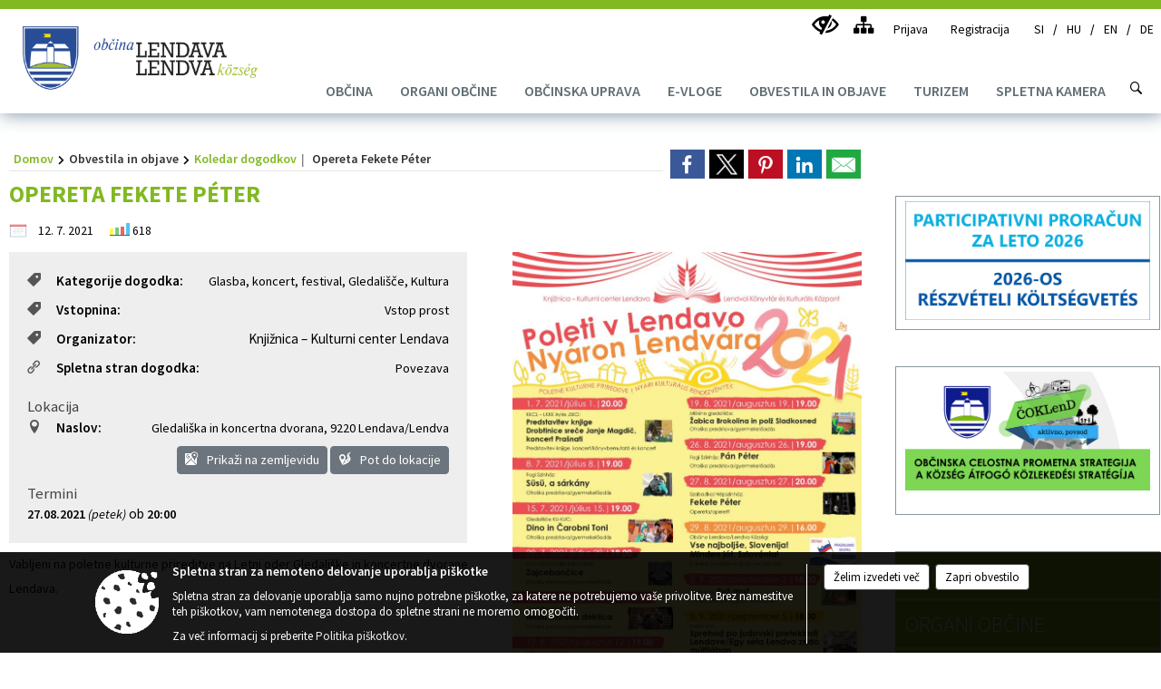

--- FILE ---
content_type: text/html; charset=utf-8
request_url: https://www.lendava.si/vsebina/opereta-fekete-pter
body_size: 21415
content:



<!DOCTYPE html>
<html lang="sl">
<head prefix="og: https://ogp.me/ns#">
    <meta charset="utf-8" />
    <meta property="og:type" content="website" />
    <title>Opereta Fekete P&#233;ter - lendava.si</title>
    <meta property="og:title" content="Opereta Fekete P&#233;ter - lendava.si" />
    <meta property="fb:app_id" content="1414532895426376" />
    <meta name="copyright" content="Copyright Sigmateh, 2025. Vse pravice pridržane.">
    <meta name="author" content="E-občina">
    <meta name="description" content="Vabljeni na poletne kulturne prireditve na Letni oder Gledali&amp;scaron;ke in koncertne dvorane Lendava." />
    <meta property="og:description" content="Vabljeni na poletne kulturne prireditve na Letni oder Gledali&amp;scaron;ke in koncertne dvorane Lendava." />
    <meta name="keywords" content="novice, aktualno dogajanje, novice v regiji, obcinske novice, občinske novice, oglasna deska, dogajanje v obcini, dogajanje v občini, obcinska stran, občinska stran, novosti v obcini, novosti v občini, Lendava - Lendva K&#246;zs&#233;g, Občina Lendava - Lendva K&#246;zs&#233;g" />
    <meta name="viewport" content="width=device-width, initial-scale=1.0" />
    
    
                    <meta property="og:url" content="https://www.lendava.si/objava/534977" />
                    <meta property="og:image" content="http://www.lendava.si/Datoteke/Slike/Novice/534977/l_534977_1.jpg" />
                

            <link rel="shortcut icon" href="/favicons/lendava/favicon.ico?v=7kxM7lPYPq">
        <link rel="canonical" href="https://www.lendava.si/vsebina/opereta-fekete-pter" />
        <link rel="sitemap" type="application/xml" title="Sitemap" href="/sitemapxml">

    <script src="/bundles/jquerybasic?v=391"></script>

    <script src="/bundles/bootstrap?v=391"></script>


    <!--[if lte IE 9]>
        <link href="/Scripts/animateit/iefix?v=WVNPMo8DK8TNI_w7e8_RCm17J9vKRIQ26uWUHEE5Dy01" rel="stylesheet"/>

    <![endif]-->
    <link href="/Content/osnovno?v=391" rel="stylesheet"/>

    <link href="/Content/bootstrap/bootstrap.min.css?v=391" rel="stylesheet"/>


    <script type="text/javascript">
        window.addEventListener("DOMContentLoaded", function () {
            if (window.navigator.userAgent.indexOf("Trident/") > 0) {
                alert("Ker za brskanje uporabljate starejšo različico spletnega brskalnika, vse funkcionalnosti spletnega mesta morda ne bodo na voljo. Predlagamo, da namestite Microsoft EDGE, Mozilla Firefox, Google Chrome ali katerega od drugih sodobnih spletnih brskalnikov.");
            }
        });
    </script>

    <script class="structured-data-org" type="application/ld+json">
        {
        "@context":"https://schema.org",
        "@type":"Organization",
        "name":"Občina Lendava - Lendva K&#246;zs&#233;g",
        "legalName":"Občina Lendava - Lendva K&#246;zs&#233;g",
        "url":"https://www.lendava.si",
        "logo":"https://e-obcina.si/Images/Grbi/lendava.png",
        "contactPoint":
        {"@type":"ContactPoint","contactType":"Spletna stran Občine Lendava - Lendva K&#246;zs&#233;g","telephone":"[02 577 25 00]","email":"obcina@lendava.si"}
        }
    </script>



        <link href="/Content/TinyMce/tinymce.min.css" rel="stylesheet" type="text/css" />

            <link href="/Content/Glave/modern10.min.css" rel="stylesheet" type="text/css" />
        <link href="/Content/Personalized/76.min.css" rel="stylesheet" type="text/css" />


    <link rel="stylesheet" href="/Fonts/eoicons/eoicons.css" />

    
    <link href="/Content/Responsive/novica?v=StFp0hTnC6woZi59JX9mogjjEoQcv0xHXfZK_LtP9O01" rel="stylesheet"/>


</head>
<body class="subpage    sl-SI">


    <div id="menu_mobile">
        <div id="header">
            <a href="#menu-left" class="eoicons eoicon-list" style="left: 0;" title="Meni - levo" aria-label="Meni - levo"></a>

                <div id="mobile_languages">
                        <a  href="/Home?lang=si">
                            <span class="flag sl-SI" title="Slovensko"></span>
                        </a>
                                            <a  href="/Home?lang=hu">
                            <span class="flag hu-HU" title="Magyar"></span>
                        </a>
                                            <a  href="/objava/233956">
                            <span class="flag en-GB" title="English"></span>
                        </a>
                                            <a  href="/objava/233958">
                            <span class="flag de-DE" title="Deutsch"></span>
                        </a>
                                                                                                </div>
            
            <a href="#menu-right" class="eoicons eoicon-user2" style="right: 0;" title="Meni - desno" aria-label="Meni - desno"></a>

        </div>

        <nav id="menu-left" role="navigation" aria-label="Glavna navigacija">
            <ul>
                        <li>
                                    <span>OBČINA</span>
                                                            <ul>
                                        <li>
                                                <a href="/objave/175" target="_self">Predstavitev občine</a>

                                        </li>
                                        <li>
                                                <a href="/objave/48" target="_self">Krajevne skupnosti</a>

                                        </li>
                                        <li>
                                                <a href="/vsebina/temeljni-akti-obcine" target="_self">Temeljni akti občine</a>

                                        </li>
                                        <li>
                                                <a href="/objave/177" target="_self">Strateški dokumenti</a>

                                        </li>
                                        <li>
                                                <a href="/objave/46" target="_self">Projekti in investicije</a>

                                        </li>
                                        <li>
                                                <a href="/objave/162" target="_self">Gospodarske javne službe</a>

                                        </li>
                                        <li>
                                                <a href="/katalogjavnegaznacaja" target="_self">Katalog informacij javnega značaja</a>

                                        </li>
                                        <li>
                                                <a href="/gdpr" target="_self">Varstvo osebnih podatkov</a>

                                        </li>
                                        <li>
                                                <a href="/objave/347" target="_self">Vizitka občine</a>

                                        </li>
                                        <li>
                                                <a href="/objave/51" target="_self">Javni zavodi</a>

                                        </li>
                                        <li>
                                                <a href="/objave/49" target="_self">Društva in združenja</a>

                                        </li>
                                        <li>
                                                <a href="/objave/53" target="_self">Pomembne številke</a>

                                        </li>
                                        <li>
                                                <a href="https://www.osmrtnice.si/objave/300?municipality_id=76" target="_blank">Osmrtnice naših občanov</a>

                                        </li>
                                </ul>
                        </li>
                        <li>
                                    <span>ORGANI OBČINE</span>
                                                            <ul>
                                        <li>
                                                <a href="/objave/176" target="_self">Župan občine</a>

                                        </li>
                                        <li>
                                                <a href="/objave/294" target="_self">Podžupani občine</a>

                                        </li>
                                        <li>
                                                <a href="/vsebina/obcinski-svet" target="_self">Občinski svet</a>

                                                <ul>
                                                            <li><a href="/objave/232" target="_self">Vprašanja in pobude svetnikov</a></li>
                                                </ul>
                                        </li>
                                        <li>
                                                <a href="/vsebina/medobcinska-uprava-obcin" target="_self">Organ skupne občinske uprave občin Lendava, Kobilje in Dobrovnik</a>

                                        </li>
                                        <li>
                                                <a href="/vsebina/nadzorni-odbor" target="_self">Nadzorni odbor</a>

                                        </li>
                                        <li>
                                                <a href="/vsebina/civilna-zascita-obcine-lendava" target="_self">Civilna zaščita</a>

                                        </li>
                                        <li>
                                                <a href="/vsebina/obcinska-volilna-komisija" target="_self">Občinska volilna komisija</a>

                                        </li>
                                </ul>
                        </li>
                        <li>
                                    <span>OBČINSKA UPRAVA</span>
                                                            <ul>
                                        <li>
                                                <a href="/objave/200" target="_self">Naloge in pristojnosti</a>

                                        </li>
                                        <li>
                                                <a href="/objave/230" target="_self">Imenik zaposlenih</a>

                                        </li>
                                        <li>
                                                <a href="/objave/255" target="_self">Uradne ure - delovni čas</a>

                                        </li>
                                        <li>
                                                <a href="/objave/180" target="_self">Pooblaščeni za odločanje</a>

                                        </li>
                                </ul>
                        </li>
                        <li>
                                    <span>E-VLOGE</span>
                                                            <ul>
                                        <li>
                                                <a href="/objave/364" target="_self">Vloge in obrazci</a>

                                        </li>
                                        <li>
                                                <a href="/objave/391" target="_self">Predlogi in pobude</a>

                                        </li>
                                        <li>
                                                <a href="/objave/404" target="_self">Vprašajte občino</a>

                                        </li>
                                </ul>
                        </li>
                        <li>
                                    <span>OBVESTILA IN OBJAVE</span>
                                                            <ul>
                                        <li>
                                                <a href="/objave/8" target="_self">Novice in objave</a>

                                        </li>
                                        <li>
                                                <a href="/objave/58" target="_self">Javni razpisi in objave</a>

                                        </li>
                                        <li>
                                                <a href="/objave/43" target="_self">Koledar dogodkov</a>

                                        </li>
                                        <li>
                                                <a href="/objave/107" target="_self">Prostorski akti občine</a>

                                        </li>
                                        <li>
                                                <a href="/acts" target="_self">Predpisi občine</a>

                                        </li>
                                        <li>
                                                <a href="/objave/63" target="_self">Občinski časopis</a>

                                        </li>
                                        <li>
                                                <a href="https://www.lendava.si/objava/728312" target="_blank">Varuhov kotiček</a>

                                        </li>
                                        <li>
                                                <a href="/objave/161" target="_self">Proračun občine</a>

                                        </li>
                                        <li>
                                                <a href="https://www.lendava.si/objave/228" target="_blank">Prejemniki proračunskih sredstev</a>

                                        </li>
                                        <li>
                                                <a href="https://www.lendava.si/vsebina/prejemniki-sredstev-proracuna-neposredna-pogodba-2022" target="_blank">Seznam prejemnikov sredstev neposredno s pogodbo</a>

                                        </li>
                                        <li>
                                                <a href="/objave/274" target="_self">Zapore cest</a>

                                        </li>
                                        <li>
                                                <a href="/objave/31" target="_self">Analize pitne vode</a>

                                        </li>
                                        <li>
                                                <a href="/einforming" target="_self">E-obveščanje občanov</a>

                                        </li>
                                        <li>
                                                <a href="/objave/101" target="_self">Lokalne volitve</a>

                                        </li>
                                </ul>
                        </li>
                        <li>
                                <a href="http://www.lendava-lendva.si/" target="_blank">
                                    <span>TURIZEM</span>
                                </a>
                                                            <ul>
                                        <li>
                                                <a href="http://www.lendava-lendva.si/" target="_blank">Lendava Vabi</a>

                                        </li>
                                        <li>
                                                <a href="/vsebina/odlok-o-turisticni-taksi" target="_self">Odlok o turistični taksi</a>

                                        </li>
                                </ul>
                        </li>
                        <li>
                                <a href="https://alpejadran.si/turizem/stolp-vinarium-lendava-302-m " target="_blank">
                                    <span>SPLETNA KAMERA</span>
                                </a>
                                                    </li>

            </ul>
        </nav>

        <nav id="menu-right" role="navigation" aria-label="Nastavitve">
            <ul>
                    <li>
                        <a id="login-link-mobile" href="/Prijava">Prijava</a>
                        <script type="text/javascript">
                            $(function () {
                                $("#login-link-mobile").prop("href", "/prijava?ReturnUrl=" + window.location.pathname);
                            });
                        </script>
                    </li>
                    <li>
                        <a href="/Registracija">Registracija</a>
                    </li>
            </ul>
        </nav>
    </div>
    <script type="text/javascript">
        $(function () {
            $("#menu-left .mm-btn_close").removeClass("mm-btn_close").addClass("mm-btn_search");
            $("#menu-left .mm-btn_search").attr("href", "javascript:void(0);");

            $(document).on("click", "#menu-left .mm-btn_search", function () {
                $("#menu-left .mm-searchfield").submit();
            });

            $("nav#menu-left .mm-navbars_top .mm-navbar .mm-btn_search").removeAttr("aria-owns"); // brez tega je celotna stran aria-hidden=true
        })



        document.addEventListener(
            "DOMContentLoaded", () => {
            new Mmenu("nav#menu-left", {
                "offCanvas": {
                    "position": "left-front"
                },
                "theme": "dark",
                "navbar": {
                    "title": "Glavni meni"
                },
                "navbars": [
                    {
                        "position": "top",
                        "content": [
                            "searchfield"
                        ]
                    }

,{"position": "bottom","content": ["<a class='eoicons eoicon-facebook' href='https://www.facebook.com/obcinalendava/'></a>","<a class='eoicons eoicon-phone2' href='tel:02 577 25 00'></a>","<a class='eoicons eoicon-mail' href='mailto:obcina@lendava.si'></a>"]}                ],
                "searchfield": {
                    placeholder: "Začni iskanje...",
                    title: "Za pričetek iskanja kliknite na puščico >",
                    noResults: "",
                    add: true,
                    search: false,
                    searchIn: "#abc123"
                }
            }, {
                "searchfield": {
                    "form": {
                        action: "/search",
                        method: "get"
                    },
                    "input": {
                        type: "text",
                        name: "search_term",
                        id: "searchform"
                    },
                    "submit": true
                }
            });

            new Mmenu("nav#menu-right", {
                "offCanvas": {
                    "position": "right-front"
                },
                "theme": "dark",
                "navbar": {
                    "title": "Uporabnik"
                }
            });

            if ($("#vsebina .modal").length > 0) {
                $.each($("#vsebina .modal"), function () {
                    $(this).appendTo("body");
                });
            }
        });
    </script>
    <style type="text/css">
        .mm-navbars.mm-navbars--bottom {
            font-size: 1.5rem;
        }
    </style>
<div id="head-container" class="headstyle-modern10 d-print-none">
    <div id="glava">
        <a id="jump-to-main-content" href="#maincontent" aria-label="Skok na vsebino">Skok na vsebino</a>
        <div id="custom_separator"></div>
        <div id="top_row">
            <div id="top_menu_container">
                <ul id="top_menu" class="skrij_pod_815">
                    
                    

                        <li data-lang="sl-SI">
                            <div class="menuItems">
                                <a  title="SI" href="/Home?lang=si">
                                    <span class="flag sl-SI"></span>
                                    <span class="title" aria-hidden="true">SI</span>
                                </a>
                            </div>
                        </li>
                                            <li data-lang="hu-HU">
                            <div class="menuItems">
                                <a  title="HU" href="/Home?lang=hu">
                                    <span class="flag hu-HU"></span>
                                    <span class="title" aria-hidden="true">HU</span>
                                </a>
                            </div>
                        </li>
                                            <li data-lang="en-GB">
                            <div class="menuItems">
                                <a  title="EN" href="/objava/233956">
                                    <span class="flag en-GB"></span>
                                    <span class="title" aria-hidden="true">EN</span>
                                </a>
                            </div>
                        </li>
                                            <li data-lang="de-DE">
                            <div class="menuItems">
                                <a  title="DE" href="/objava/233958">
                                    <span class="flag de-DE"></span>
                                    <span class="title" aria-hidden="true">DE</span>
                                </a>
                            </div>
                        </li>
                                                                                                                    </ul>


                <ul id="login_menu">
                                            <li>
                            <a aria-label="Uporabniki z različnimi oblikami oviranosti" class="eoicons eoicon-blind" href="#" onclick="$('#bps_control').modal('show');" title="Uporabniki z različnimi oblikami oviranosti"></a>
                        </li>
                        <li>
                            <a aria-label="Kazalo strani" class="eoicons eoicon-sitemap" href="/sitemap" title="Kazalo strani"></a>
                        </li>
                                                <li>
                                <a class="login_link" aria-label="Prijava" id="login-link" href="/prijava" title="Prijava">Prijava</a>
                                <script type="text/javascript">
                                    $(function () {
                                        $("#login-link").prop("href", "/prijava?ReturnUrl=" + window.location.pathname);
                                    });
                                </script>
                            </li>
                            <li>
                                <a class="register_link" aria-label="Registracija" href="/registracija" title="Registracija">Registracija</a>
                            </li>
                                    </ul>
            </div>
        </div>

        <div id="top_container">
            <div id="logo_container">
                <a href="/">
                        <img alt="Grb Občine Lendava - Lendva K&#246;zs&#233;g" id="logo" src="/Images/Grbi/lendava.png" srcset="/Images/Grbi/lendava.png 1x, /Images/Grbi/lendava@2x.png 2x">
                                            <div id="municipality_name">
                            <span class="municipality_word">
Občina                            </span>
                            Lendava - Lendva K&#246;zs&#233;g
                        </div>
                                    </a>
            </div>
            <div id="alt_menu_container">
                
<div id="menu_desktop">
    <div>
        <div class="MeniClass" role="navigation" aria-label="Glavna navigacija">
            <ul id="main_menu" role="menubar">
                        <li role="none">
                                <a role="menuitem" href="#" target="_self" class="menu_title" aria-haspopup="true">
                                    <span style="border-color:">OBČINA</span>
                                </a>
                                                            <ul role="menu" class="menu_column" style="border-left-color:;">
                                        <li role="none" class="col-md-auto px-0">
                                                <a role="menuitem" aria-haspopup="false" href="/objave/175" target="_self">Predstavitev občine</a>

                                        </li>
                                        <li role="none" class="col-md-auto px-0">
                                                <a role="menuitem" aria-haspopup="false" href="/objave/48" target="_self">Krajevne skupnosti</a>

                                        </li>
                                        <li role="none" class="col-md-auto px-0">
                                                <a role="menuitem" aria-haspopup="false" href="/vsebina/temeljni-akti-obcine" target="_self">Temeljni akti občine</a>

                                        </li>
                                        <li role="none" class="col-md-auto px-0">
                                                <a role="menuitem" aria-haspopup="false" href="/objave/177" target="_self">Strateški dokumenti</a>

                                        </li>
                                        <li role="none" class="col-md-auto px-0">
                                                <a role="menuitem" aria-haspopup="false" href="/objave/46" target="_self">Projekti in investicije</a>

                                        </li>
                                        <li role="none" class="col-md-auto px-0">
                                                <a role="menuitem" aria-haspopup="false" href="/objave/162" target="_self">Gospodarske javne službe</a>

                                        </li>
                                        <li role="none" class="col-md-auto px-0">
                                                <a role="menuitem" aria-haspopup="false" href="/katalogjavnegaznacaja" target="_self">Katalog informacij javnega značaja</a>

                                        </li>
                                        <li role="none" class="col-md-auto px-0">
                                                <a role="menuitem" aria-haspopup="false" href="/gdpr" target="_self">Varstvo osebnih podatkov</a>

                                        </li>
                                        <li role="none" class="col-md-auto px-0">
                                                <a role="menuitem" aria-haspopup="false" href="/objave/347" target="_self">Vizitka občine</a>

                                        </li>
                                        <li role="none" class="col-md-auto px-0">
                                                <a role="menuitem" aria-haspopup="false" href="/objave/51" target="_self">Javni zavodi</a>

                                        </li>
                                        <li role="none" class="col-md-auto px-0">
                                                <a role="menuitem" aria-haspopup="false" href="/objave/49" target="_self">Društva in združenja</a>

                                        </li>
                                        <li role="none" class="col-md-auto px-0">
                                                <a role="menuitem" aria-haspopup="false" href="/objave/53" target="_self">Pomembne številke</a>

                                        </li>
                                        <li role="none" class="col-md-auto px-0">
                                                <a role="menuitem" aria-haspopup="false" href="https://www.osmrtnice.si/objave/300?municipality_id=76" target="_blank">Osmrtnice naših občanov</a>

                                        </li>
                                </ul>
                        </li>
                        <li role="none">
                                <a role="menuitem" href="#" target="_self" class="menu_title" aria-haspopup="true">
                                    <span style="border-color:">ORGANI OBČINE</span>
                                </a>
                                                            <ul role="menu" class="menu_column" style="border-left-color:;">
                                        <li role="none" class="col-md-auto px-0">
                                                <a role="menuitem" aria-haspopup="false" href="/objave/176" target="_self">Župan občine</a>

                                        </li>
                                        <li role="none" class="col-md-auto px-0">
                                                <a role="menuitem" aria-haspopup="false" href="/objave/294" target="_self">Podžupani občine</a>

                                        </li>
                                        <li role="none" class="col-md-auto px-0">
                                                <a role="menuitem" aria-haspopup="true" href="/vsebina/obcinski-svet" target="_self">Občinski svet</a>

                                                <ul role="menu" class="submenu">
                                                            <li role="none" class="col-md-auto px-0"><a role="menuitem" href="/objave/232" target="_self">Vprašanja in pobude svetnikov</a></li>
                                                </ul>
                                        </li>
                                        <li role="none" class="col-md-auto px-0">
                                                <a role="menuitem" aria-haspopup="false" href="/vsebina/medobcinska-uprava-obcin" target="_self">Organ skupne občinske uprave občin Lendava, Kobilje in Dobrovnik</a>

                                        </li>
                                        <li role="none" class="col-md-auto px-0">
                                                <a role="menuitem" aria-haspopup="false" href="/vsebina/nadzorni-odbor" target="_self">Nadzorni odbor</a>

                                        </li>
                                        <li role="none" class="col-md-auto px-0">
                                                <a role="menuitem" aria-haspopup="false" href="/vsebina/civilna-zascita-obcine-lendava" target="_self">Civilna zaščita</a>

                                        </li>
                                        <li role="none" class="col-md-auto px-0">
                                                <a role="menuitem" aria-haspopup="false" href="/vsebina/obcinska-volilna-komisija" target="_self">Občinska volilna komisija</a>

                                        </li>
                                </ul>
                        </li>
                        <li role="none">
                                <a role="menuitem" href="#" target="_self" class="menu_title" aria-haspopup="true">
                                    <span style="border-color:">OBČINSKA UPRAVA</span>
                                </a>
                                                            <ul role="menu" class="menu_column" style="border-left-color:;">
                                        <li role="none" class="col-md-auto px-0">
                                                <a role="menuitem" aria-haspopup="false" href="/objave/200" target="_self">Naloge in pristojnosti</a>

                                        </li>
                                        <li role="none" class="col-md-auto px-0">
                                                <a role="menuitem" aria-haspopup="false" href="/objave/230" target="_self">Imenik zaposlenih</a>

                                        </li>
                                        <li role="none" class="col-md-auto px-0">
                                                <a role="menuitem" aria-haspopup="false" href="/objave/255" target="_self">Uradne ure - delovni čas</a>

                                        </li>
                                        <li role="none" class="col-md-auto px-0">
                                                <a role="menuitem" aria-haspopup="false" href="/objave/180" target="_self">Pooblaščeni za odločanje</a>

                                        </li>
                                </ul>
                        </li>
                        <li role="none">
                                <a role="menuitem" href="#" target="_self" class="menu_title" aria-haspopup="true">
                                    <span style="border-color:">E-VLOGE</span>
                                </a>
                                                            <ul role="menu" class="menu_column" style="border-left-color:;">
                                        <li role="none" class="col-md-auto px-0">
                                                <a role="menuitem" aria-haspopup="false" href="/objave/364" target="_self">Vloge in obrazci</a>

                                        </li>
                                        <li role="none" class="col-md-auto px-0">
                                                <a role="menuitem" aria-haspopup="false" href="/objave/391" target="_self">Predlogi in pobude</a>

                                        </li>
                                        <li role="none" class="col-md-auto px-0">
                                                <a role="menuitem" aria-haspopup="false" href="/objave/404" target="_self">Vprašajte občino</a>

                                        </li>
                                </ul>
                        </li>
                        <li role="none">
                                <a role="menuitem" href="#" target="_self" class="menu_title" aria-haspopup="true">
                                    <span style="border-color:">OBVESTILA IN OBJAVE</span>
                                </a>
                                                            <ul role="menu" class="menu_column" style="border-left-color:;">
                                        <li role="none" class="col-md-auto px-0">
                                                <a role="menuitem" aria-haspopup="false" href="/objave/8" target="_self">Novice in objave</a>

                                        </li>
                                        <li role="none" class="col-md-auto px-0">
                                                <a role="menuitem" aria-haspopup="false" href="/objave/58" target="_self">Javni razpisi in objave</a>

                                        </li>
                                        <li role="none" class="col-md-auto px-0">
                                                <a role="menuitem" aria-haspopup="false" href="/objave/43" target="_self">Koledar dogodkov</a>

                                        </li>
                                        <li role="none" class="col-md-auto px-0">
                                                <a role="menuitem" aria-haspopup="false" href="/objave/107" target="_self">Prostorski akti občine</a>

                                        </li>
                                        <li role="none" class="col-md-auto px-0">
                                                <a role="menuitem" aria-haspopup="false" href="/acts" target="_self">Predpisi občine</a>

                                        </li>
                                        <li role="none" class="col-md-auto px-0">
                                                <a role="menuitem" aria-haspopup="false" href="/objave/63" target="_self">Občinski časopis</a>

                                        </li>
                                        <li role="none" class="col-md-auto px-0">
                                                <a role="menuitem" aria-haspopup="false" href="https://www.lendava.si/objava/728312" target="_blank">Varuhov kotiček</a>

                                        </li>
                                        <li role="none" class="col-md-auto px-0">
                                                <a role="menuitem" aria-haspopup="false" href="/objave/161" target="_self">Proračun občine</a>

                                        </li>
                                        <li role="none" class="col-md-auto px-0">
                                                <a role="menuitem" aria-haspopup="false" href="https://www.lendava.si/objave/228" target="_blank">Prejemniki proračunskih sredstev</a>

                                        </li>
                                        <li role="none" class="col-md-auto px-0">
                                                <a role="menuitem" aria-haspopup="false" href="https://www.lendava.si/vsebina/prejemniki-sredstev-proracuna-neposredna-pogodba-2022" target="_blank">Seznam prejemnikov sredstev neposredno s pogodbo</a>

                                        </li>
                                        <li role="none" class="col-md-auto px-0">
                                                <a role="menuitem" aria-haspopup="false" href="/objave/274" target="_self">Zapore cest</a>

                                        </li>
                                        <li role="none" class="col-md-auto px-0">
                                                <a role="menuitem" aria-haspopup="false" href="/objave/31" target="_self">Analize pitne vode</a>

                                        </li>
                                        <li role="none" class="col-md-auto px-0">
                                                <a role="menuitem" aria-haspopup="false" href="/einforming" target="_self">E-obveščanje občanov</a>

                                        </li>
                                        <li role="none" class="col-md-auto px-0">
                                                <a role="menuitem" aria-haspopup="false" href="/objave/101" target="_self">Lokalne volitve</a>

                                        </li>
                                </ul>
                        </li>
                        <li role="none">
                                <a role="menuitem" class="menu_title" href="http://www.lendava-lendva.si/" style="border-color:" target="_blank" aria-haspopup="true">
                                    <span style="border-color:">
                                            <span>TURIZEM</span>
                                    </span>
                                </a>
                                                            <ul role="menu" class="menu_column" style="border-left-color:;">
                                        <li role="none" class="col-md-auto px-0">
                                                <a role="menuitem" aria-haspopup="false" href="http://www.lendava-lendva.si/" target="_blank">Lendava Vabi</a>

                                        </li>
                                        <li role="none" class="col-md-auto px-0">
                                                <a role="menuitem" aria-haspopup="false" href="/vsebina/odlok-o-turisticni-taksi" target="_self">Odlok o turistični taksi</a>

                                        </li>
                                </ul>
                        </li>
                        <li role="none">
                                <a role="menuitem" class="menu_title" href="https://alpejadran.si/turizem/stolp-vinarium-lendava-302-m " style="border-color:" target="_blank" aria-haspopup="false">
                                    <span style="border-color:">
                                            <span>SPLETNA KAMERA</span>
                                    </span>
                                </a>
                                                    </li>
            </ul>
        </div>
    </div>
</div>


            </div>
                <div id="search_bar" class="skrij_pod_815">
                    <a href="#" id="search_toggle_button" class="eoicons eoicon-search" title="Odpri iskanje po spletni strani"></a>
                    <form id="search_form" method="GET" action="/search">
                        <input id="search_term" name="search_term" placeholder="Iskane ključne besede" title="Iskane ključne besede" />
                        <input type="button" id="search_btn" name="search_btn" value="Išči" />
                    </form>
                </div>
                    </div>
    </div>
</div>


<script type="text/javascript">
    function toggleSearchInput() {
        if ($('#search_bar #search_form').hasClass("active")) {
            $('#search_bar #search_form').removeClass("active");
        } else {
            $('#search_bar #search_form').addClass("active");
            $('#search_bar #search_form #search_term').focus();
        }
    }

    $(document).on("click", "#search_bar #search_btn", function () {
        if ($('#search_bar #search_form').hasClass("active")) {
            $('#search_bar #search_form').addClass("active");
            $("#search_bar #search_form").submit();
        } else {
            toggleSearchInput();
        }
    });

    $(document).on("click", "#search_bar #search_toggle_button", function () {
        toggleSearchInput();
    });

    $(function () {
        if ($('#alt_menu_container #main_menu ul').length > 0) {
            new Menubar($('#alt_menu_container #main_menu').get(0)).init();
        }

        $("#top_menu_container > #top_menu > li[data-lang=" + currentLanguage() + "]").hide();

        if ($(window).width() < 815) {
            $("#menu_mobile").show();
        }
    });

    $(window).resize(function () {
        if ($(window).width() < 815) {
            $("#menu_mobile").show();
        } else {
            $("#menu_mobile").hide();
        }
    });
</script>

        <link href="/Content/Stili/osnovni3.min.css" rel="stylesheet" type="text/css" />

        <div id="top_section_title_container">
              
        </div>
    


    <div id="sidebar">



            <div id="bps-popup" class="skrij_nad_815 d-print-none">
                <div>
                    <a href="#" onclick="$('#bps_control').modal('show');" class="eoicons eoicon-eye" title="Uporabniki z različnimi oblikami oviranosti"></a>
                </div>
            </div>
    </div>
    <div id="vsebina" data-id="534977">
            <div id="middle-column" class=" margin-right-menu" role="main">
                <a name="maincontent"></a>
                




    <div class="spodnja_crta osrednji_vsebina" style="overflow: visible;">
        

<div class="social_row d-print-none">
    <div class="social-group">
        <div class="title">Deli s prijatelji</div>
        <div class="plugins">
            <button type="button" class="social-facebook image-effect-1" role="link" title="Deli na omrežju Facebook" onclick="window.open('http://www.facebook.com/sharer.php?u=https://www.lendava.si/vsebina/opereta-fekete-pter', 'mywin' ,'left=50,top=50,width=600,height=350,toolbar=0'); return false;"></button>
            <button type="button" class="social-x image-effect-1" role="link" title="Deli na omrežju Twitter" onclick="window.open('https://twitter.com/intent/tweet?text=Opereta Fekete P&#233;ter - lendava.si&amp;url=https://www.lendava.si/vsebina/opereta-fekete-pter;via=E-obcina.si', 'mywin' ,'left=50,top=50,width=600,height=350,toolbar=0'); return false;"></button>
            <button type="button" class="social-pinterest image-effect-1" role="link" title="Deli na omrežju Pinterest" onclick="window.open('http://pinterest.com/pin/create/button/?url=https://www.lendava.si/vsebina/opereta-fekete-pter&amp;media=https://www.e-obcina.si/Datoteke/Slike/Novice/534977/l_534977_1.jpg', 'mywin' ,'left=50,top=50,width=600,height=350,toolbar=0'); return false;"></button>
            <button type="button" class="social-linkedin image-effect-1" role="link" title="Deli na omrežju LinkedIn" onclick="window.open('http://www.linkedin.com/shareArticle?mini=true&url=https://www.lendava.si/vsebina/opereta-fekete-pter&amp;media=https://www.e-obcina.si/Datoteke/Slike/Novice/534977/l_534977_1.jpg', 'mywin' ,'left=50,top=50,width=600,height=350,toolbar=0'); return false;"></button>
            <button type="button" class="social-mail image-effect-1" role="link" title="Pošlji po e-pošti" onclick="window.open('mailto:?subject=Opereta Fekete P&#233;ter - lendava.si&body=https://www.lendava.si/vsebina/opereta-fekete-pter&amp;');"></button>
        </div>
    </div>
</div><input id="current_content_id" name="current_content_id" type="hidden" value="9489" /><div id="current-location" class="d-print-none colored_links">
    <div>
        <a style="overflow: hidden; display: inline-block;" href="/">Domov</a>
 <span style="overflow: hidden;">Obvestila in objave</span> <a style="overflow: hidden; display: inline-block;" href="/objave/43">Koledar dogodkov</a>         <span id="current-location-title" class="odreziTekstDodajTriPike">Opereta Fekete Péter</span>    </div>
</div>
    <h1 id="main_title">

Opereta Fekete P&#233;ter    </h1>




            <div id="short_info">
                    <span style="padding-right: 15px;"><span class="emunicipality-calendar-icon emunicipality-calendar-icon-md" data-bs-toggle="tooltip" title="Datum objave"></span>12. 7. 2021</span>
                                                    <span style="padding-right: 15px;"><span class="emunicipality-stat-icon emunicipality-stat-icon-md" data-bs-toggle="tooltip" title="Število ogledov (podatek se osveži vsakih 15 minut)"></span>618</span>
            </div>



        <ul class="main-post-tabs nav nav-tabs mt-3" style="clear: left; display: none;">
                        <li class="nav-item">
                <a class="nav-link active" data-id="category_default" data-bs-toggle="tab" href="#category_default">
Osnovni podatki                </a>
            </li>
                    </ul>

        <input id="current_page" name="current_page" type="hidden" value="1" />
        <input id="current_tab" name="current_tab" type="hidden" value="" />

        <div class="tab-content" style="clear: left;">
            <div id="category_default" class="tab-pane active">
                



<div class="details_category_43" style="margin-top: 15px; clear: both;">
                    <div id="cover_image" style="float: right;">
                    <figcaption itemprop="caption description">
                        <a title="Poleti v Lendavo 2021" href="/Datoteke/Slike/Novice/534977/l_534977_1.jpg" rel="picture[gallery]" class="image-container">
                            <img alt="" aria-hidden="true" src="/Datoteke/Slike/Novice/534977/l_534977_1.jpg" style="max-width: 400px; padding: 0 0 15px 15px;" />
                                <div class="caption_details" style="font-style: italic; color: #666; padding-left: 10px; position: relative; top: -7px; text-align: right; font-size: .9rem; max-width: 400px;"><span class="eoicons eoicon-camera" style="margin-right: 5px;"></span>Poleti v Lendavo 2021</div>
                        </a>
                    </figcaption>
                </div>




<div class="podrobnosti spodnja_crta detailsbox_style_1">
            <div class="details-content">
                                        <div style="clear: both; position: relative;">
                            
                <label style="float: left; font-weight: 600;"><span class="eoicons eoicon-tag"></span>Kategorije dogodka:</label>
                <span style="float: right; padding-left: 28px;">

Glasba, koncert, festival, Gledališče, Kultura                </span>

                        </div>
                        <div style="clear: both; position: relative;">
                            
                <label style="float: left; font-weight: 600;"><span class="eoicons eoicon-tag"></span>Vstopnina:</label>
                <span style="float: right; padding-left: 28px;">

Vstop prost                </span>

                        </div>
                        <div style="clear: both; position: relative;">
                            
                    <label style="float: left; font-weight: 600;"><span class="eoicons eoicon-tag"></span>Organizator:</label>
                        <a href="/objava/213653" target="_blank" style="float: right; padding-left: 28px;">Knjižnica – Kulturni center Lendava</a>

                        </div>
                        <div style="clear: both; position: relative;">
                            
                    <label style="float: left; font-weight: 600;"><span class="eoicons eoicon-link"></span>Spletna stran dogodka:</label>
                        <span style="float: right; padding-left: 28px; clear: right;"><a href="https://www1.kkl.si/sl/spored/#&amp;gid=1&amp;pid=1" target="_blank">Povezava</a></span>

                        </div>
                        <div style="clear: both; position: relative;">
                            
                        <div class="podnaslov">Lokacija</div>
                        <div class="details-content">
                                <div>
                                    <label style="float: left; font-weight: 600;"><span class="eoicons eoicon-location"></span>Naslov:</label>
                                    <span itemprop="address" itemscope itemtype="http://schema.org/PostalAddress" style="float: right; padding-left: 28px;">
<span itemprop="streetAddress">Gledališka in koncertna dvorana</span>,                                        <span itemprop="addressLocality">9220 Lendava/Lendva</span>                                    </span>
                                </div>

                            <div style="clear: both; text-align: right;">
                                    <span onclick="showLocationOnMap(534977);" class="btn btn-secondary btn-sm" aria-label="Prikaži na zemljevidu" style="cursor: pointer;" itemprop="googlemaps">
                                        <span class="eoicons eoicon-googlemaps" style="color: #FFF;" aria-hidden="true"></span> Prikaži na zemljevidu
                                    </span>
                                                                    <span onclick="OpenPlatformDependentGeoLink(46.5646227, 16.451382400000057);" class="btn btn-secondary btn-sm" aria-label="Pot do lokacije" style="cursor: pointer;">
                                        <span class="eoicons eoicon-route" style="color: #FFF;" aria-hidden="true"></span> Pot do lokacije
                                    </span>
                            </div>
                        </div>

                        </div>


            </div>

        <div class="podnaslov">Termini</div>
        <div class="details-content">

                    <div itemprop="startDate">
                        <span style="font-weight: 600;">27.08.2021</span><span style="font-style: italic;"> (petek)</span> ob <span style="font-weight: 600;">20:00</span>
                    </div>
        </div>

    

</div>

<script type="text/javascript">
    $(function () {
        $('.podrobnosti').filter(function () {
            return $.trim($(this).text()).length == 0;
        }).remove();
    });
</script>
            <div style="clear: left;">
                
                    <div class="opis obogatena_vsebina colored_links">
                        
                        Vabljeni na poletne kulturne prireditve na Letni oder Gledali&scaron;ke in koncertne dvorane Lendava.
                    </div>

            </div>
            <div style="clear: left;">
                

<div class="priloge">
</div>
            </div>
            <div style="clear: left;">
                



<div class="gallery gallery_big">

</div>
            </div>
            <div style="clear: left;">
                

<div class="priloge">
</div>
            </div>



    

    



    



    
    

    

</div>



<link href="/Content/prettyphoto?v=Ni9Ui5ITfpqR7CsZ3wLjkofZnACGbCMJpy2-Ah50X4A1" rel="stylesheet"/>

<script src="/bundles/prettyphoto?v=nOAa94hOdnOlTveHTEXlwqH1mFhaoTAWhY6beQyUerU1"></script>


<script type="text/javascript">
    $(function() {
        $("a[rel^='picture']").magnificPopup({type:'image', gallery: { enabled: true } });
    });
</script>
            </div>
                    </div>
    </div>


<script type="text/javascript">
    $(function () {
        $(".main-post-tabs").each(function () {
            if ($(this).find('> li').length > 1) {
                $(this).css("display", "flex");
            }
        });

        initBootstrapTooltips();

        var hash = window.location.hash.substr(1);
        if (hash != "") {
            $('.nav-tabs a[href="#' + hash + '"]').tab('show');
        }

        $("body").addClass("single_post");
    });

    $('.main-post-tabs a').click(function (e) {
        if ($(this).data("id").substring(0, 8) == "category") {
            $("#current_tab").val($(this).data("id").substring(8));
            window.location.hash = $(this).data("id"); // spremenimo hash v url-ju zaradi povratka na isto stran (npr. iz seje komisije nazaj na komisijo)
            $('html, body').animate({ scrollTop: '0px' }, 300);
        }
    });

    function UpdateList() {
        $('.main-post-tabs a[href="#category' + ($("#current_tab").val() != '' ? $("#current_tab").val() : 0) + '"]').tab('show');
        $("#category" + ($("#current_tab").val() != '' ? $("#current_tab").val() : 0)).html('<div class="loading_svg_1"></div>');
        $.ajax({
            url: "/GetPosts",
            type: "POST",
            cache: false,
            data: {
                page: $("#current_page").val(),
                related_post_id: 534977,
                eo_id: 76,
                municipality_id: 76,
                category_id: $("#current_tab").val()
            },
            success: function (response) {
                $("#category" + ($("#current_tab").val() != '' ? $("#current_tab").val() : 0)).html(response);
            }
        });
    }

    
</script>
            </div>
            <div id="side-menu">

                    <div id="right-column" role="navigation" aria-label="Desno stransko področje" style="">

<div class="menuBoxDynamicContent menuBox">
    <div class="box-content">
        <div style="margin-top: 5px;">
            <div><a href="/objava/1224432"><img src="/Files/TextContent/76/1768913180026_202601_participativni_proracun.png.png" alt="202601_participativni_proracun" width="1200" height="583"></a></div>
        </div>
    </div>
</div><div class="menuBoxDynamicContent menuBox">
    <div class="box-content">
        <div style="margin-top: 5px;">
            <div>
<p><a href="/Administracija/posts/Edit/1225510"><img src="/Files/TextContent/76/1769075679711_ČOKLEND1.jpg.jpg" alt="ČOKLEND1" width="1029" height="500"></a></p>
</div>
        </div>
    </div>
</div>
<div class="menuBoxMainMenu menuBox">
    <div class="box-content">
        <ul>
                <li class="mainitem" data-id="9460">
                    <div style="background-color:;" class="title">
                            <span>OBČINA</span>
                    </div>
                        <ul style="display: none;">
            <li class="" data-id="9462">
                        <a href="/objave/175">Predstavitev občine</a>

            </li>
            <li class="" data-id="9468">
                        <a href="/objave/48">Krajevne skupnosti</a>

            </li>
            <li class="" data-id="12059">
                        <a href="/vsebina/temeljni-akti-obcine">Temeljni akti občine</a>

            </li>
            <li class="" data-id="9472">
                        <a href="/objave/177">Strateški dokumenti</a>

            </li>
            <li class="" data-id="9494">
                        <a href="/objave/46">Projekti in investicije</a>

            </li>
            <li class="" data-id="12050">
                        <a href="/objave/162">Gospodarske javne službe</a>

            </li>
            <li class="" data-id="9464">
                        <a href="/katalogjavnegaznacaja">Katalog informacij javnega značaja</a>

            </li>
            <li class="" data-id="9471">
                        <a href="/gdpr">Varstvo osebnih podatkov</a>

            </li>
            <li class="" data-id="9461">
                        <a href="/objave/347">Vizitka občine</a>

            </li>
            <li class="" data-id="9513">
                        <a href="/objave/51">Javni zavodi</a>

            </li>
            <li class="" data-id="9514">
                        <a href="/objave/49">Društva in združenja</a>

            </li>
            <li class="" data-id="9512">
                        <a href="/objave/53">Pomembne številke</a>

            </li>
            <li class="" data-id="11759">
                        <a href="https://www.osmrtnice.si/objave/300?municipality_id=76">Osmrtnice naših občanov</a>

            </li>
    </ul>

                </li>
                <li class="mainitem" data-id="9473">
                    <div style="background-color:;" class="title">
                            <span>ORGANI OBČINE</span>
                    </div>
                        <ul style="display: none;">
            <li class="" data-id="9474">
                        <a href="/objave/176">Župan občine</a>

            </li>
            <li class="" data-id="9712">
                        <a href="/objave/294">Podžupani občine</a>

            </li>
            <li class="" data-id="9477">
                        <a href="/objave/201">Občinski svet</a>

                        <div class="more">+</div>
    <ul style="display: none;">
            <li class="" data-id="9824">
                        <a href="/objave/232">Vprašanja in pobude svetnikov</a>

            </li>
    </ul>
            </li>
            <li class="" data-id="12052">
                        <a href="/vsebina/medobcinska-uprava-obcin">Organ skupne občinske uprave občin Lendava, Kobilje in Dobrovnik</a>

            </li>
            <li class="" data-id="9475">
                        <a href="/vsebina/nadzorni-odbor">Nadzorni odbor</a>

            </li>
            <li class="" data-id="12060">
                        <a href="/vsebina/civilna-zascita-obcine-lendava">Civilna zaščita</a>

            </li>
            <li class="" data-id="9476">
                        <a href="/vsebina/obcinska-volilna-komisija">Občinska volilna komisija</a>

            </li>
    </ul>

                </li>
                <li class="mainitem" data-id="9482">
                    <div style="background-color:;" class="title">
                            <span>OBČINSKA UPRAVA</span>
                    </div>
                        <ul style="display: none;">
            <li class="" data-id="9483">
                        <a href="/objave/200">Naloge in pristojnosti</a>

            </li>
            <li class="" data-id="9484">
                        <a href="/objave/230">Imenik zaposlenih</a>

            </li>
            <li class="" data-id="9485">
                        <a href="/objave/255">Uradne ure - delovni čas</a>

            </li>
            <li class="" data-id="9486">
                        <a href="/objave/180">Pooblaščeni za odločanje</a>

            </li>
    </ul>

                </li>
                <li class="mainitem" data-id="9506">
                    <div style="background-color:;" class="title">
                            <span>E-VLOGE</span>
                    </div>
                        <ul style="display: none;">
            <li class="" data-id="9507">
                        <a href="/objave/364">Vloge in obrazci</a>

            </li>
            <li class="" data-id="9508">
                        <a href="/objave/391">Predlogi in pobude</a>

            </li>
            <li class="" data-id="9509">
                        <a href="/objave/404">Vprašajte občino</a>

            </li>
    </ul>

                </li>
                <li class="mainitem" data-id="9487">
                    <div style="background-color:;" class="title">
                            <span>OBVESTILA IN OBJAVE</span>
                    </div>
                        <ul style="display: none;">
            <li class="" data-id="9488">
                        <a href="/objave/8">Novice in objave</a>

            </li>
            <li class="" data-id="9493">
                        <a href="/objave/58">Javni razpisi in objave</a>

            </li>
            <li class="" data-id="9489">
                        <a href="/objave/43">Koledar dogodkov</a>

            </li>
            <li class="" data-id="9495">
                        <a href="/objave/107">Prostorski akti občine</a>

            </li>
            <li class="" data-id="9496">
                        <a href="/acts">Predpisi občine</a>

            </li>
            <li class="" data-id="9497">
                        <a href="/objave/63">Občinski časopis</a>

            </li>
            <li class="" data-id="15295">
                        <a href="https://www.lendava.si/objava/728312">Varuhov kotiček</a>

            </li>
            <li class="" data-id="9498">
                        <a href="/objave/161">Proračun občine</a>

            </li>
            <li class="" data-id="15492">
                        <a href="https://www.lendava.si/objave/228">Prejemniki proračunskih sredstev</a>

            </li>
            <li class="" data-id="17521">
                        <a href="https://www.lendava.si/vsebina/prejemniki-sredstev-proracuna-neposredna-pogodba-2022">Seznam prejemnikov sredstev neposredno s pogodbo</a>

            </li>
            <li class="" data-id="9491">
                        <a href="/objave/274">Zapore cest</a>

            </li>
            <li class="" data-id="14072">
                        <a href="/objave/31">Analize pitne vode</a>

            </li>
            <li class="" data-id="9510">
                        <a href="/einforming">E-obveščanje občanov</a>

            </li>
            <li class="" data-id="14554">
                        <a href="/objave/101">Lokalne volitve</a>

            </li>
    </ul>

                </li>
                <li class="mainitem" data-id="9500">
                    <div style="background-color:;" class="title">
                            <a href="http://www.lendava-lendva.si/">TURIZEM</a>
                    </div>
                        <ul style="display: none;">
            <li class="" data-id="14179">
                        <a href="http://www.lendava-lendva.si/">Lendava Vabi</a>

            </li>
            <li class="" data-id="14178">
                        <a href="/vsebina/odlok-o-turisticni-taksi">Odlok o turistični taksi</a>

            </li>
    </ul>

                </li>
                <li class="mainitem" data-id="14456">
                    <div style="background-color:;" class="title">
                            <a href="https://alpejadran.si/turizem/stolp-vinarium-lendava-302-m ">SPLETNA KAMERA</a>
                    </div>
                        <ul style="display: none;">
    </ul>

                </li>
        </ul>
    </div>
</div>


<script type="text/javascript">
    var current_id = $("#current_content_id").val();

    $(function () {
        openSubmenu(current_id, 0, true);


        $(document).on("click", ".menuBoxMainMenu li > span, .menuBoxMainMenu li > a, .menuBoxMainMenu li > div", function (e) {
            if ($(e.target).parent().attr("data-id")) {
                openSubmenu($(e.target).parent().data("id"), false);
            }
            else
            {
                openSubmenu($(e.target).parent().parent().data("id"), false);
            }
        });
    });

    function openSubmenu(id, animation_duration, allow_set_active) {
        if (typeof animation_duration === 'undefined') {
            animation_duration = 200;
        }

        if ($(".menuBoxMainMenu [data-id=" + id + "]").hasClass("active")) {
            $(".menuBoxMainMenu [data-id=" + id + "]").find("> ul").slideUp(animation_duration);
            $(".menuBoxMainMenu [data-id=" + id + "]").find("> .more").html("+");
            $(".menuBoxMainMenu [data-id=" + id + "]").removeClass("active");
        } else {
            $($(".menuBoxMainMenu [data-id=" + id + "]").parents("ul, li")).each(function () {
                if ($(this).prop("tagName") == "UL") {
                    $(this).show(0);
                }
                else if ($(this).prop("tagName") == "LI") {
                    $(this).find("> .more").html("-");
                    if (allow_set_active) {
                        $(this).addClass("active");
                    }
                }
            });

            $(".menuBoxMainMenu [data-id=" + id + "]").find("> ul").slideToggle(animation_duration);
            $(".menuBoxMainMenu [data-id=" + id + "]").find("> .more").html("-");

            if (allow_set_active) {
                $(".menuBoxMainMenu [data-id=" + id + "]").addClass("active");
            }

            current_id = id;

            if (allow_set_active) {
                removeActiveTagsOnSubLevels(current_id);
            }
        }
    }

    function removeActiveTagsOnSubLevels(id) {
        var found_first = false;

        $($(".menuBoxMainMenu [data-id=" + id + "]").children().parents("li.active")).each(function () {
            if (found_first) {
                $(this).removeClass("active");
            }

            found_first = true;
        });
    }

    function hideSiblingsCurrent() {
        var mainitem_id = $(".menuBoxMainMenu [data-id=" + current_id + "]").parentsUntil($("li.mainitem")).parent().data("id");
        $(".menuBoxMainMenu .box-content > ul > li[data-id!=" + mainitem_id + "]").remove();

        if ($(".menuBoxMainMenu > .box-content > ul > li").length == 0) {
            $(".menuBoxMainMenu").remove();
        }

        if ($("#vsebina > #side-menu > #left-column > div").length == 0) {
            $("#vsebina > #side-menu > #left-column").remove();
            $("#vsebina > #middle-column").removeClass("margin-left-menu");
        }

        if ($("#vsebina > #side-menu > #right-column").length == 0) {
            $("#vsebina > #side-menu > #right-column").remove();
            $("#vsebina > #middle-column").removeClass("margin-right-menu");
        }
    }
</script>

<div class="menuBoxEobvescanje menuBox">
    <div class="box-content">
        <div style="margin-top: 5px;">
                <a href="/einforming">
                    <img src="/Files/eInforming/transparent_small.png" class="image-effect-1" style="width: 100%;" alt="Naročite se na brezplačna obvestila občine">
                </a>
        </div>
    </div>
</div>

<div class="boxEventsCalendar menuBox" >
        <h2 class="box-header color1">
            <a href="/dogodki">Koledar dogodkov</a>
        </h2>
    <div id="calendar442383" class="box-content">
        <div id="graphiccalendar"><div class="calendar_popup" style="position: absolute; z-index: 1000; background-color: #FFF; display: none;"></div></div>
    </div>
</div>



<script type="text/javascript">
    $(function () {
        function registerOpenSameDayEvent() {
            $(document).on('click keydown', '#calendar442383 #graphiccalendar .datepicker .datepicker-days td.day:not(.disabled)', function (e) {
                if (e.type === 'click' || (e.type === 'keydown' && (e.key === 'Enter' || e.key === ' '))) {
                    if (e.type === 'keydown') {
                        e.preventDefault();
                    }

                    var selectedDay = $(this).attr('data-day').replace(/\s+/g, '');
                    location.href ='/EventsOnDate?date=' + selectedDay;
                }
            });
        }

        $('#calendar442383 #graphiccalendar').on('dp.change', function (e) {
            var dateTimePicker = $(this).data("DateTimePicker");
            if (typeof dateTimePicker !== 'undefined') {
                location.href = '/EventsOnDate?date=' + dateTimePicker.viewDate().format('DD.MM.YYYY');
            }
        });

        $('#calendar442383 #graphiccalendar').on('dp.show', function (e) {
            registerOpenSameDayEvent();
        });

        $('#calendar442383 #graphiccalendar').on('dp.update', function (e) {
            if (e.change == 'M' || e.change == 'YYYY') {
                refreshEventsCalendar(e.viewDate._d);
            }
        });

        refreshEventsCalendar(new Date());

        let events = [];
        function refreshEventsCalendar(date) {
            let new_date = date;
            $.ajax({
                context: this,
                url: "/GetEvents",
                type: "GET",
                data: {
                    year: date.getFullYear(),
                    month: date.getMonth() + 1,
                    num_of_days_tolerance: 7
                                    },
                cache: false,
                success: function (response) {
                    if (typeof $('#calendar442383 #graphiccalendar').data("DateTimePicker") !== 'undefined') {
                        $('#calendar442383 #graphiccalendar').data("DateTimePicker").destroy();
                    }

                    let enabled_dates = [];
                    let disabled_days = [];
                    events = [];

                    if (response.disabled) {
                        jQuery.each(response.disabled_days, function () {
                            disabled_days.push(moment(this.toString()));
                        });
                    } else {
                        jQuery.each(response.events, function () {
                            enabled_dates.push(moment(this.formatted_datetime.toString()));
                            events.push([moment(this.formatted_datetime.toString()).format('DD.MM.YYYY'), moment(this.datetime.toString()).format('H.mm'), this.title, this.location]);
                        });
                    }

                    if (response.disabled) {
                        $('#calendar442383 #graphiccalendar').datetimepicker({
                            inline: true,
                            locale: 'sl',
                            format: 'dd.MM.yyyy',
                            defaultDate: moment("1." + (new_date.getMonth() + 1) + "." + new_date.getFullYear(), "DD.MM.YYYY"),
                            disabledDates: disabled_days
                        });
                    } else {
                        $('#calendar442383 #graphiccalendar').datetimepicker({
                            inline: true,
                            locale: 'sl',
                            format: 'dd.MM.yyyy',
                            defaultDate: moment("1." + (new_date.getMonth() + 1) + "." + new_date.getFullYear(), "DD.MM.YYYY"),
                            enabledDates: enabled_dates
                        });
                    }

                    $cal = $("#calendar442383");
                    let applyCalendarTabIndex = function () {
                        let $w = $cal.find('.bootstrap-datetimepicker-widget');

                        $w.find('td.day').each(function () {
                            let $td = $(this);

                            if ($td.hasClass('disabled')) {
                                $td
                                    .attr('tabindex', '-1').attr('aria-disabled', 'true').css('cursor', 'default');
                            } else {
                                $td
                                    .attr('tabindex', '0').attr('aria-disabled', 'false').css('cursor', 'pointer');
                            }
                        });


                        $w.find('th.prev, th.next, th.picker-switch').attr('tabindex', '-1');
                    };

                    applyCalendarTabIndex();

                    $cal.off('dp.update.zdsma dp.change.zdsma dp.viewUpdate.zdsma');
                    $cal.on('dp.update.zdsma dp.change.zdsma dp.viewUpdate.zdsma', function () {
                        applyCalendarTabIndex();
                    });
                }
            });
        }

        $(document).on("mouseenter", "#calendar442383 #graphiccalendar .day:not(.disabled)", function (e) {
            $("#calendar442383 #graphiccalendar .calendar_popup").show();

            let day = $(this).data("day").replace(" ", "").replace(" ", "");
            let events_result = "";

            $.each(events, function () {
                if (day == this[0] || day.replace('/', '.').replace('/', '.') == this[0]) {
                    events_result += "<li>" + (this[1] != "0.00" ? this[1] + ": " : "") + this[2] + "<div style=\"color: #999;\">" + (this[3] == null ? '' : this[3]) + "</div></li>";
                }
            });

            let popup_container = "<div class=\"title color1_85transparency\">" + day + "</div><ul>" + events_result + "</ul>";
            $("#calendar442383 #graphiccalendar .calendar_popup").html(popup_container);

            $("#calendar442383 #graphiccalendar .calendar_popup").css("left", $(this).position().left);
            $("#calendar442383 #graphiccalendar .calendar_popup").css("top", $(this).position().top - $("#calendar442383 #graphiccalendar .calendar_popup").height());
        });

        $(document).on("mouseleave", "#calendar442383 #graphiccalendar .day:not(.disabled)", function () {
            $("#calendar442383 #graphiccalendar .calendar_popup").hide();
        });
    });
</script>

<div class="menuBoxListGrouped menuBox custom_class_vloge">
        <h2 class="box-header color1">
            <a href="/objave/364">VLOGE IN OBRAZCI</a>
        </h2>
    <div class="box-content">

            <button class="title" onclick="$('.menuBoxListGrouped .box-content #category409220').toggle(300);">OKOLJE IN PROSTOR</button>
            <ul id="category409220" class="details" style="display: none;">
                    <li>
                        <a href="/objava/296774">
                            <div class="odreziTekstDodajTriPike">
                                Vloga za izdajo lokacijske informacije o namenski rabi zemljišča
                            </div>
                        </a>
                    </li>
                    <li>
                        <a href="/objava/296780">
                            <div class="odreziTekstDodajTriPike">
                                Vloga za izdajo soglasja za poseg v varovalnem pasu javne ceste
                            </div>
                        </a>
                    </li>
                    <li>
                        <a href="/objava/345533">
                            <div class="odreziTekstDodajTriPike">
                                Vloga za izdajo soglasja za postavitev turistične in obvestilne signalizacije
                            </div>
                        </a>
                    </li>
                    <li>
                        <a href="/objava/720313">
                            <div class="odreziTekstDodajTriPike">
                                Izdaja soglasja - manjša rekonstrukcija
                            </div>
                        </a>
                    </li>
                    <li>
                        <a href="/objava/722926">
                            <div class="odreziTekstDodajTriPike">
                                Zahteva za izdajo mnenja k dokumentaciji za pridobitev gradbenega dovoljenja
                            </div>
                        </a>
                    </li>
                    <li>
                        <a href="/objava/345639">
                            <div class="odreziTekstDodajTriPike">
                                Vloga za izdajo soglasja za dela na javni cesti
                            </div>
                        </a>
                    </li>
                    <li>
                        <a href="/objava/296781">
                            <div class="odreziTekstDodajTriPike">
                                Vloga za izdajo soglasja k izvedbi hišnega priključka na javno cesto
                            </div>
                        </a>
                    </li>
                    <li>
                        <a href="/objava/345540">
                            <div class="odreziTekstDodajTriPike">
                                Vloga za zaporo javne ceste zaradi izvajanja del
                            </div>
                        </a>
                    </li>
                    <li>
                        <a href="/objava/296789">
                            <div class="odreziTekstDodajTriPike">
                                Vloga za zaporo javne ceste zaradi prireditve
                            </div>
                        </a>
                    </li>
                    <li>
                        <a href="/objava/790849">
                            <div class="odreziTekstDodajTriPike">
                                Vloga za prijavo začetka gradnje enostavnega objekta 
                            </div>
                        </a>
                    </li>
                    <li>
                        <a href="/objava/296788">
                            <div class="odreziTekstDodajTriPike">
                                Vloga za izdajo dovoljenja za izredni prevoz po javni cesti
                            </div>
                        </a>
                    </li>
                    <li>
                        <a href="/objava/296777">
                            <div class="odreziTekstDodajTriPike">
                                Vloga za izdajo odločbe o plačilu komunalnega prispevka
                            </div>
                        </a>
                    </li>
                    <li>
                        <a href="/objava/296785">
                            <div class="odreziTekstDodajTriPike">
                                Vloga za izdajo soglasja za uporabo javne površine/objekta
                            </div>
                        </a>
                    </li>
                    <li>
                        <a href="/objava/345660">
                            <div class="odreziTekstDodajTriPike">
                                Vloga za prodobitev služnosti
                            </div>
                        </a>
                    </li>
                    <li>
                        <a href="/objava/296782">
                            <div class="odreziTekstDodajTriPike">
                                Vloga za izdajo potrdila o (ne)uveljavljanju predkupne pravice
                            </div>
                        </a>
                    </li>
            </ul>
            <button class="title" onclick="$('.menuBoxListGrouped .box-content #category409221').toggle(300);">DRUŽBENE DEJAVNOSTI</button>
            <ul id="category409221" class="details" style="display: none;">
                    <li>
                        <a href="/objava/296795">
                            <div class="odreziTekstDodajTriPike">
                                Vloga za prijavo rednega obratovalnega časa obrata / kmetije
                            </div>
                        </a>
                    </li>
                    <li>
                        <a href="/objava/296796">
                            <div class="odreziTekstDodajTriPike">
                                Vloga za izdajo soglasja za enkratno podaljšanje obratovalnega časa gostinskega obrata
                            </div>
                        </a>
                    </li>
                    <li>
                        <a href="/objava/296793">
                            <div class="odreziTekstDodajTriPike">
                                Vloga za izdajo soglasja za prodajo blaga zunaj prodajaln
                            </div>
                        </a>
                    </li>
                    <li>
                        <a href="/objava/296794">
                            <div class="odreziTekstDodajTriPike">
                                Vloga za izdajo dovoljenja za začasno čezmerno obremenitev okolja s hrupom
                            </div>
                        </a>
                    </li>
            </ul>
            <button class="title" onclick="$('.menuBoxListGrouped .box-content #category409222').toggle(300);">SOCIALNE DEJAVNOSTI</button>
            <ul id="category409222" class="details" style="display: none;">
                    <li>
                        <a href="/objava/1212590">
                            <div class="odreziTekstDodajTriPike">
                                Vloga za dodelitev enkratne denarne pomoči ob rojstvu otroka
                            </div>
                        </a>
                    </li>
            </ul>
            <button class="title" onclick="$('.menuBoxListGrouped .box-content #category409223').toggle(300);">SPLOŠNE VLOGE</button>
            <ul id="category409223" class="details" style="display: none;">
                    <li>
                        <a href="/objava/777379">
                            <div class="odreziTekstDodajTriPike">
                                Obvestilo lokalni skupnosti o izvedbi prireditve oziroma shoda
                            </div>
                        </a>
                    </li>
                    <li>
                        <a href="/objava/481494">
                            <div class="odreziTekstDodajTriPike">
                                Izjava o odpovedi pravici do pritožbe
                            </div>
                        </a>
                    </li>
                    <li>
                        <a href="/objava/296806">
                            <div class="odreziTekstDodajTriPike">
                                Vloga za pridobitev informacije javnega značaja
                            </div>
                        </a>
                    </li>
                    <li>
                        <a href="/objava/296805">
                            <div class="odreziTekstDodajTriPike">
                                Splošna vloga
                            </div>
                        </a>
                    </li>
            </ul>
            <button class="title" onclick="$('.menuBoxListGrouped .box-content #category409224').toggle(300);">VARSTVO OSEBNIH PODATKOV</button>
            <ul id="category409224" class="details" style="display: none;">
                    <li>
                        <a href="/objava/296770">
                            <div class="odreziTekstDodajTriPike">
                                Zahteva za seznanitev z osebnimi podatki
                            </div>
                        </a>
                    </li>
                    <li>
                        <a href="/objava/296771">
                            <div class="odreziTekstDodajTriPike">
                                Zahtevek za popravek, izbris, prenos ali omejitev obdelovanja osebnih podatkov
                            </div>
                        </a>
                    </li>
            </ul>
    </div>
</div>                    </div>
            </div>


            <div id="bps_control" class="modal fade" tabindex="-1" role="dialog" aria-hidden="true">
                <div class="modal-dialog modal-lg">
                    <div class="modal-content">
                        <div class="modal-header">
                            <div class="modal-title">Dostopnost za uporabnike z različnimi oblikami oviranosti</div>
                            <button type="button" class="btn-close" data-bs-dismiss="modal" style="background-color: #FFF; border: 0; font-size: 2.5em;" title="Zapri" autofocus>&times;</button>
                        </div>
                        <div class="modal-body printable-area">
                            <h2 style="font-weight: 600; font-size: 1.2rem; margin-top: 10px;">Velikost pisave</h2>
                            <div id="fontsize_select">
                                <a href="javascript:void(0);" id="fontsize_btn_minus" tabindex="0" class="fontsize_btn btn-custombgcolor" style="font-size: 17px !important;" onclick="zoom_page(-2);">Pomanjšaj (-)</a>
                                <a href="javascript:void(0);" id="fontsize_btn_reset" tabindex="0" class="fontsize_btn btn-custombgcolor" style="font-size: 17px !important;" onclick="zoom_page(0); display: none;">Ponastavi / privzeta velikost Ponastavi / privzeta velikost</a>
                                <a href="javascript:void(0);" id="fontsize_btn_plus" tabindex="0" class="fontsize_btn btn-custombgcolor" style="font-size: 17px !important;" onclick="zoom_page(2);">Povečaj (+)</a>
                            </div>
                            <h2 style="font-weight: 600; font-size: 1.2rem; margin-top: 30px;">Barvna shema</h2>
                            <div style="font-size: 1.05rem;">Spletna stran naj bo prikazana v naslednji barvni shemi:</div>
                            <div id="colorscheme_select" style="overflow: auto; margin-bottom: 25px;">
                                <a href="javascript:void(0);" onclick="location.href=window.location.pathname + '?viewmode=kw'" class="selector" style="background-color: #FFF; color: #000;">Črno na belem</a>
                                <a href="javascript:void(0);" onclick="location.href=window.location.pathname + '?viewmode=kb'" class="selector" style="background-color: #F5F5DD;">Črno na bež</a>
                                <a href="javascript:void(0);" onclick="location.href=window.location.pathname + '?viewmode=yb'" class="selector" style="background-color: #030E88; color: #FEE633;">Rumeno na modrem</a>
                                <a href="javascript:void(0);" onclick="location.href=window.location.pathname + '?viewmode=by'" class="selector" style="background-color: #FEE633; color: #030E88;">Modro na rumenem</a>
                                <a href="javascript:void(0);" onclick="location.href=window.location.pathname + '?viewmode=wk'" class="selector" style="background-color: #000; color: #FFF;">Belo na črnem</a>
                                <a href="javascript:void(0);" onclick="location.href=window.location.pathname + '?viewmode=gk'" class="selector" style="background-color: #000; color: #29FD2F;">Zeleno na črnem</a>
                                <a href="javascript:void(0);" onclick="location.href=window.location.pathname + '?viewmode=yk'" class="selector" style="background-color: #000; color: #FEE633;">Rumeno na črnem</a>
                                <a href="javascript:void(0);" onclick="location.href=window.location.pathname + '?viewmode=tk'" class="selector" style="background-color: #000; color: #00f0ff;">Turkizno na črnem</a>
                            </div>
                            <h2 style="font-weight: 600; font-size: 1.2rem; margin-top: 30px;">Pravna podlaga</h2>
                            <div class="colored_links" style="margin-bottom: 20px; font-size: .85rem;">
                                Zakon o dostopnosti spletišč in mobilnih aplikacij (ZDSMA), ureja ukrepe za zagotovitev dostopnosti spletišč in mobilnih aplikacij zavezancev po tem zakonu za vse uporabnike, zlasti za uporabnike z različnimi oblikami oviranosti. Ta zakon se uporablja za državne organe, organe samoupravnih lokalnih skupnosti in osebe javnega prava
                                <br />
                                <br />
                                Na trenutni spletni strani so izvedene potrebne prilagoditve spletne strani, ki so jo zavezanci po ZDMSA dolžni urediti v roku do 23. septembra 2020.<br />Povezava do ZDSMA: <a href="http://www.pisrs.si/Pis.web/pregledPredpisa?sop=2018-01-1351" target="_blank">http://www.pisrs.si/Pis.web/pregledPredpisa?sop=2018-01-1351</a>.
                            </div>
                            <div id="additionalinfo_select">
                                <a href="/sitemap" class="additionalinfo_btn btn-custombgcolor" style="font-size: 17px !important;">
                                    <span class="eoicons eoicon-sitemap"></span>
                                    Kazalo strani
                                </a>
                                <a href="/objave/332" class="additionalinfo_btn btn-custombgcolor" style="font-size: 17px !important;">
                                    <span class="eoicons eoicon-basicdocument"></span>
                                    Izjava o dostopnosti (ZDSMA)
                                </a>
                            </div>
                        </div>
                    </div>
                </div>
            </div>


        <div id="general_modal" class="modal fade" tabindex="-1" role="dialog" aria-hidden="true">
            <div class="modal-dialog modal-lg">
                <div class="modal-content">
                    <div class="modal-header">
                        <div class="modal-title"></div>
                        <button type="button" class="btn-close" data-bs-dismiss="modal" style="background-color: #FFF; border: 0; font-size: 2.5em;" title="Zapri" autofocus>&times;</button>
                    </div>
                    <div class="modal-body printable-area"></div>
                    <div class="modal-footer">
                        <button type="button" data-bs-dismiss="modal" class="close_form btn btn-danger sm-right-margin" title="Zapri">
                            <span class="eoicons eoicon-close" aria-hidden="true"></span> Zapri
                        </button>
                        <button type="button" data-bs-dismiss="modal" class="cancel_form btn btn-danger sm-right-margin" title="Prekliči" style="display: none;">
                            <span class="eoicons eoicon-close" aria-hidden="true"></span> Prekliči
                        </button>
                        <button type="button" class="submit_modal_form btn btn-success sm-right-margin" title="Shrani in zapri" style="display: none;">
                            <span class="eoicons eoicon-ok" aria-hidden="true"></span> <span class="textvalue">Shrani in zapri</span>
                        </button>
                        <button type="button" class="send_form btn btn-success sm-right-margin" title="Pošlji" style="display: none;">
                            <span class="eoicons eoicon-ok" aria-hidden="true"></span> Pošlji
                        </button>
                    </div>
                </div>
            </div>
        </div>

        <div id="general2_modal" class="modal fade" tabindex="-1" role="dialog" aria-hidden="true">
            <div class="modal-dialog modal-lg">
                <div class="modal-content">
                    <div class="modal-header">
                        <div class="modal-title"></div>
                        <button type="button" class="btn-close" data-bs-dismiss="modal" style="background-color: #FFF; border: 0; font-size: 2.5em;" title="Zapri" autofocus>&times;</button>
                    </div>
                    <div class="modal-body printable-area">
                        <div id="modal-content"></div>
                    </div>
                    <div class="modal-footer">
                        <button type="button" data-bs-dismiss="modal" class="close_form btn btn-danger sm-right-margin" title="Zapri">
                            <span class="eoicons eoicon-close" aria-hidden="true"></span> Zapri
                        </button>
                        <button type="button" data-bs-dismiss="modal" class="cancel_form btn btn-danger sm-right-margin" title="Prekliči" style="display: none;">
                            <span class="eoicons eoicon-close" aria-hidden="true"></span> Prekliči
                        </button>
                        <button type="button" class="submit_modal_form btn btn-success sm-right-margin" title="Shrani in zapri" style="display: none;">
                            <span class="eoicons eoicon-ok" aria-hidden="true"></span> <span class="textvalue">Shrani in zapri</span>
                        </button>
                        <button type="button" class="send_form btn btn-success sm-right-margin" title="Pošlji" style="display: none;">
                            <span class="eoicons eoicon-ok" aria-hidden="true"></span> Pošlji
                        </button>
                    </div>
                </div>
            </div>
        </div>
    </div>


    




    <div id="footer_container" class="d-print-none" role="contentinfo">
        <div id="footer11_links">
                <style type="text/css">
                    #footer11_links {
                        border-top: none !important;
                    }
                </style>
        </div>

        <div id="footer11">
            <div class="footer-content row">
                <div class="mb-3 col-md">
                    <div class="footer-section-title"><a href="/imenik">Kontakt</a></div>
                    <div class="footer-section-content" id="contact">
                        <div>
                            <span class="eoicons eoicon-location me-2"></span>
                            <span class="title">
                                <span class="organisation_name">
Občina Lendava - Lendva                                </span>
                                <br />
Glavna ulica 20                                    <br />
9220 Lendava/Lendva                            </span>
                        </div>
                                <div>
                                    <span class="icon eoicons eoicon-phone2 me-2"></span>
                                    <a class="title" href="tel:02 577 25 00">02 577 25 00</a>
                                </div>
                                <div>
                                    <span class="icon eoicons eoicon-printfax me-2"></span>
                                    <a class="title" href="tel:02 577 25 09">02 577 25 09</a><br />
                                </div>
                                <div>
                                    <span class="icon eoicons eoicon-mail me-2"></span>
                                    <a class="title" style="line-height: normal;" href="mailto:obcina@lendava.si">obcina@lendava.si</a>
                                </div>
                                                    <div class="mt-4">
                                <span>ID za DDV:</span>
                                <span>SI27705935</span>
                            </div>
                                            </div>
                </div>
                    <div class="mb-3 col-md">
                        <div class="footer-section-title">
                            <a href="/objave/255">
Uradne ure                            </a>
                        </div>
                        <div class="footer-section-content" id="workinghours">
                                    <div style="font-weight: 600;">Uradne ure - za stranke</div>
                                <div style="margin-bottom: 15px;">
                                        <div>
                                            <span class="day">Ponedeljek:</span>


                                            <span class="hours">
od 8.00 do 11.00 in od 12.30 do 14.30                                            </span>
                                        </div>
                                        <div>
                                            <span class="day">Torek:</span>


                                            <span class="hours">
od 8.00 do 11.00 in od 12.30 do 14.30                                            </span>
                                        </div>
                                        <div>
                                            <span class="day">Sreda:</span>


                                            <span class="hours">
od 8.00 do 11.00 in od 12.30 do 16.30                                            </span>
                                        </div>
                                        <div>
                                            <span class="day">Četrtek:</span>


                                            <span class="hours">
od 8.00 do 11.00 in od 12.30 do 14.30                                            </span>
                                        </div>
                                        <div>
                                            <span class="day">Petek:</span>


                                            <span class="hours">
od 8.00 do 10.00 in od 11.30 do 12.30                                            </span>
                                        </div>
                                </div>
                                    <div style="font-weight: 600;">Poslovni čas občine</div>
                                <div style="margin-bottom: 15px;">
                                        <div>
                                            <span class="day">Ponedeljek:</span>


                                            <span class="hours">
od 7.00 do 15.00                                            </span>
                                        </div>
                                        <div>
                                            <span class="day">Torek:</span>


                                            <span class="hours">
od 7.00 do 15.00                                            </span>
                                        </div>
                                        <div>
                                            <span class="day">Sreda:</span>


                                            <span class="hours">
od 7.00 do 17.00                                            </span>
                                        </div>
                                        <div>
                                            <span class="day">Četrtek:</span>


                                            <span class="hours">
od 7.00 do 15.00                                            </span>
                                        </div>
                                        <div>
                                            <span class="day">Petek:</span>


                                            <span class="hours">
od 7.00 do 13.00                                            </span>
                                        </div>
                                </div>

                        </div>
                    </div>

                    <div class="mb-3 col-md">
                        <div class="footer-section-title"><span>Ostanite v stiku z nami</span></div>
                        <div class="footer-section-content" id="social">
                                                            <a href="https://www.facebook.com/obcinalendava/" target="_blank" title="Facebook">
                                    <span class="icon eoicons eoicon-facebook"></span>
                                    <span class="title">Facebook</span>
                                </a>
                                                                                                                                            <a class="rss" aria-label="RSS viri" title="RSS viri" href="/ViriRSS" target="_blank">
                                <span class="icon eoicons eoicon-rss"></span>
                                <span class="title">RSS</span>
                            </a>
                        </div>
                    </div>
                                    <div class="mb-3 col-md">
                        <div class="footer-section-title"><span>Vremenska napoved</span></div>
                        <div class="footer-section-content" id="weather">
                            <script type="text/javascript">
                            $(function () {
                                $('#weather').load("/home/vremenew?partialView_name=~%2FViews%2FShared%2F_VremeMini2.cshtml&iconset=VremeBarvno2");
                            });
                            </script>
                        </div>
                    </div>

            </div>
            <div class="footer-copyright row">
                    <div>Zasnova, izvedba in vzdrževanje: Sigmateh d.o.o.</div>
                <div>
                    <a href="/TermsAndConditions">Splošni pogoji spletne strani</a> |
                    <a href="/GDPR">Center za varstvo osebnih podatkov</a> |
                    <a href="/objave/332">Izjava o dostopnosti (ZDSMA)</a> |
                    <a href="/Cookies">Politika piškotkov</a> |
                    <a href="/Sitemap">Kazalo strani</a>

                </div>
            </div>
        </div>
    </div>


        <div id="bottombar">
            <div id="cookies">
                <div>
                    <img src="/Images/Design/Razno/cookie.png" alt="Piškotki" />
                    <div class="details">
                        <div class="title">Spletna stran za nemoteno delovanje uporablja piškotke</div>
                        <div class="content">
                            Spletna stran za delovanje uporablja samo nujno potrebne piškotke, za katere ne potrebujemo vaše privolitve. Brez namestitve teh piškotkov, vam nemotenega dostopa do spletne strani ne moremo omogočiti.
                            <span style="display: block; margin-top: 10px;">Za več informacij si preberite <a href="/Cookies" class="grey_link">Politika piškotkov</a>.</span>
                        </div>
                    </div>
                    <div class="decision">
                        <div class="content" role="navigation">
                            <a class="button-plain" href="/cookies">Želim izvedeti več</a>
                            <a class="button-plain" onclick="cookiesAllowed(1);" href="javascript:void(0);">Zapri obvestilo</a>
                        </div>
                    </div>
                </div>
            </div>
        </div>

    <div id="dimm_page"></div>

    <div id="modalLoading" class="loading">
        <div class="loader">
            <svg version="1.1" id="loader-1" xmlns="http://www.w3.org/2000/svg" xmlns:xlink="http://www.w3.org/1999/xlink" x="0px" y="0px" width="200px" height="200px" viewBox="0 0 50 50" style="enable-background:new 0 0 50 50;" xml:space="preserve">
            <path fill="#000" d="M43.935,25.145c0-10.318-8.364-18.683-18.683-18.683c-10.318,0-18.683,8.365-18.683,18.683h4.068c0-8.071,6.543-14.615,14.615-14.615c8.072,0,14.615,6.543,14.615,14.615H43.935z">
            <animateTransform attributeType="xml" attributeName="transform" type="rotate" from="0 25 25" to="360 25 25" dur="1.2s" repeatCount="indefinite" />
            </path>
            </svg>
        </div>
    </div>

    

</body>
</html>







--- FILE ---
content_type: text/css
request_url: https://www.lendava.si/Content/Personalized/76.min.css
body_size: 10490
content:
@charset "UTF-8";@import url(https://fonts.googleapis.com/css?family=Source+Sans+Pro:300,400,400i,600,600i,700&subset=latin,latin-ext);body #vsebina #middle-column #projectsModule{margin-top:25px;width:100%;-ms-box-orient:horizontal;display:-webkit-box;display:-moz-box;display:-ms-flexbox;display:-moz-flex;display:-webkit-flex;display:flex;background-color:#f3f4f5;-webkit-justify-content:space-around;justify-content:space-around;-webkit-flex-flow:row wrap;flex-flow:row wrap;-webkit-align-items:stretch;align-items:stretch;}body #vsebina #middle-column #projectsModule #objectsFilters,body #vsebina #middle-column #projectsModule #objectsProjectsList{padding-bottom:15px;}body #vsebina #middle-column #projectsModule #objectsFilters .section-title,body #vsebina #middle-column #projectsModule #objectsProjectsList .section-title{padding:10px 15px;font-size:1.5rem;color:#555;text-align:left;}body #vsebina #middle-column #projectsModule #objectsFilters.shrink,body #vsebina #middle-column #projectsModule #objectsProjectsList.shrink{display:none;}body #vsebina #middle-column #projectsModule #objectsProjectsList.interactiveMap{flex:1.7;}body #vsebina #middle-column #projectsModule #objectsProjectsList.interactiveMap #objectsList>div .details .map_object_popup img{max-width:100%;}body #vsebina #middle-column #projectsModule #objectsProjectsList.interactiveMap #objectsList .title{margin-left:25px;}body #vsebina #middle-column #projectsModule #objectsFilters.interactiveMap{flex:1.3;}body #vsebina #middle-column #projectsModule #objectsProjectsList.basicList{flex:1.9;}body #vsebina #middle-column #projectsModule #objectsProjectsList.basicList #objectsList>div .title{margin-left:5px;}body #vsebina #middle-column #projectsModule #objectsProjectsList.basicList #objectsList>div .details #title{display:none;}body #vsebina #middle-column #projectsModule #objectsProjectsList.basicList #objectsList>div .details .map_object_popup{padding-left:5px;padding-top:10px;background-color:#fff;}body #vsebina #middle-column #projectsModule #objectsProjectsList.basicList #objectsList>div .details .map_object_popup img{max-width:100%;}body #vsebina #middle-column #projectsModule #objectsProjectsList.basicList #objectsList>div .details .locationRoute{display:none;}body #vsebina #middle-column #projectsModule #objectsFilters.basicList{flex:.7;}body #vsebina #middle-column #projectsModule #objectsProjectsList{display:inline-block;}body #vsebina #middle-column #projectsModule #objectsProjectsList #num_of_matches{font-size:1rem;margin-left:5px;border-radius:0;}body #vsebina #middle-column #projectsModule #objectsProjectsList #objectsList{height:690px;overflow:scroll;}body #vsebina #middle-column #projectsModule #objectsProjectsList #objectsList .loading_svg_1_small{margin:0 auto;}body #vsebina #middle-column #projectsModule #objectsProjectsList #objectsList>div{padding:10px;border-bottom:1px solid #fff;clear:both;overflow:hidden;}body #vsebina #middle-column #projectsModule #objectsProjectsList #objectsList>div .title{font-size:1.2rem;font-weight:300;line-height:1.6rem;}body #vsebina #middle-column #projectsModule #objectsProjectsList #objectsList>div .svg{position:relative;top:2px;}body #vsebina #middle-column #projectsModule #objectsProjectsList #objectsList>div .category{font-size:.8rem;color:#666;margin-top:4px;margin-left:25px;}body #vsebina #middle-column #projectsModule #objectsProjectsList #objectsList>div .status{font-size:.85rem;color:#666;margin-top:4px;margin-left:25px;}body #vsebina #middle-column #projectsModule #objectsProjectsList #objectsList>div .icon{color:#fff;font-size:.95rem;padding:4px;border-radius:0 10px 0 10px;}body #vsebina #middle-column #projectsModule #objectsFilters{padding-bottom:15px;}body #vsebina #middle-column #projectsModule #objectsFilters .search_term_container{position:relative;}body #vsebina #middle-column #projectsModule #objectsFilters .search_term_container>span{position:absolute;top:13px;left:5px;color:#666;font-size:1rem;}body #vsebina #middle-column #projectsModule #objectsFilters .search_term_container>#search_term{display:inline-block;width:100%;height:42px;border:0;font-size:1rem;padding:5px 10px 5px 30px;outline:0;}body #vsebina #middle-column #projectsModule #objectsFilters #objectsFiltersList{height:605px;overflow:scroll;}body #vsebina #middle-column #projectsModule #objectsFilters #objectsFiltersList>div{padding:10px 15px;}body #vsebina #middle-column #projectsModule #objectsFilters #objectsFiltersList>div .title{font-size:1.2rem;color:#666;margin-top:8px;cursor:pointer;}body #vsebina #middle-column #projectsModule #objectsFilters #objectsFiltersList>div .options{display:none;}body #vsebina #middle-column #projectsModule #objectsFilters #objectsFiltersList>div .options>ul{list-style:none;padding:0;margin:10px 0 0 0;}body #vsebina #middle-column #projectsModule #objectsFilters #objectsFiltersList>div .options>ul>li{padding:8px 0;}body #vsebina #middle-column #projectsModule #objectsFilters #objectsFiltersList>div .options>ul>li .coloredCheckbox{position:relative;float:left;margin-right:15px;}body #vsebina #middle-column #projectsModule #objectsFilters #objectsFiltersList>div .options>ul>li .coloredCheckbox>label{cursor:pointer;position:absolute;width:17px;height:17px;top:0;left:0;background-color:#fff;border:2px solid #ccc;}body #vsebina #middle-column #projectsModule #objectsFilters #objectsFiltersList>div .options>ul>li .coloredCheckbox>label:after{opacity:.05;content:"";position:absolute;width:9px;height:5px;background:transparent;top:2px;left:2px;border:2px solid #444;border-top:0;border-right:0;transform:rotate(-45deg);}body #vsebina #middle-column #projectsModule #objectsFilters #objectsFiltersList>div .options>ul>li .coloredCheckbox>label:hover::after{opacity:.5;}body #vsebina #middle-column #projectsModule #objectsFilters #objectsFiltersList>div .options>ul>li .coloredCheckbox>input[type=checkbox]:checked+label:after{opacity:1;}body #vsebina #middle-column #projectsModule #objectsFilters #objectsFiltersList>div .options>ul>li>label{display:inline;font-size:1rem;font-weight:300;top:-4px;position:relative;}body #vsebina #middle-column #projectsModule #objectsFilters #objectsFiltersList>div .options>ul>li>label>span.eoicons{margin-left:7px;}body #vsebina #middle-column #objectsInteractiveMap{display:inline-block;flex:4;position:relative;padding-bottom:15px;}body #vsebina #middle-column #objectsInteractiveMap #interactiveMapContainer{border-top:0!important;height:750px!important;}body #vsebina #middle-column #objectsInteractiveMap #hide-left,body #vsebina #middle-column #objectsInteractiveMap #hide-right{cursor:pointer;}body #vsebina #middle-column #objectsInteractiveMap #hide-left>span,body #vsebina #middle-column #objectsInteractiveMap #hide-right>span{position:relative;top:27px;}body #vsebina #middle-column #objectsInteractiveMap #hide-left{float:left;position:absolute;top:350px;left:0;width:25px;height:70px;background-color:#fff;border:1px solid #eee;z-index:1;}body #vsebina #middle-column #objectsInteractiveMap #hide-left>span{position:relative;left:4px;}body #vsebina #middle-column #objectsInteractiveMap #hide-right{float:right;position:absolute;top:350px;right:0;width:25px;height:70px;background-color:#fff;border:1px solid #eee;z-index:1;}body #vsebina #middle-column #objectsInteractiveMap #hide-right>span{position:relative;right:-4px;}body{font-size:.85rem!important;font-family:"Source Sans Pro",sans-serif;}body .nav-pills .nav-link.active{background-color:#81b922!important;}body .nav-pills .nav-link.active:hover{background-color:#10218b!important;}body .nav-pills .nav-link:not(.active){border-radius:7px;color:#81b922!important;}body .nav-pills .nav-link:not(.active):hover{border-radius:7px;color:#10218b!important;}body .btn-link:hover,body .nav-tabs .nav-link:hover,body .nav-tabs .nav-link:not(.active){color:#10218b!important;}body .btn-link,body .nav-tabs .nav-link.active{color:#212529!important;}body .nav-pills .nav-link.active:hover{background-color:#10218b!important;}body .nav-pills .nav-link:not(.active){border-radius:7px;color:#81b922!important;}body .nav-pills .nav-link:not(.active):hover{border-radius:7px;color:#10218b!important;}body .btn-custombgcolor{background-color:#10218b;border-color:#0b165d;}body .btn-custombgcolor:hover{background-color:#0b165d;}body .btn-customlinkcolor{color:#10218b;}body .btn-customlinkcolor:hover{color:#0b165d;}body .header1,body .header2,body .header3,body .header4,body .header5,body .header6{display:inline-block;font-weight:800;background-color:transparent!important;font-family:"Source Sans Pro",sans-serif;}body .header1{color:#10218b;font-size:1.3rem;}body .header2{color:#81b922;font-size:1.3rem;}body .header3{color:#808080;font-size:1.3rem;}body .header4{color:#10218b;font-size:1.1rem;}body .header5{color:#81b922;font-size:1.1rem;}body .header6{color:#808080;font-size:1.1rem;}body .note1{font-style:italic;color:#808080;}body .color1,body .color1 a,body .color2 a:hover,body .colored_links a{color:#81b922;}body .color2,body .color2 a,body .color1 a:hover,body .colored_links a:hover{color:#536e4b;}body .colored_links a:hover{text-decoration:underline;}body .color1_85transparency{background-color:#81b922;}body .ListType1 .title{color:#626e72!important;font-weight:800!important;}body .ListType1:hover .title{color:#81b922!important;}body .ListType1:hover .details{color:#81b922!important;}body .ListType9{border-color:#798387!important;}body .ListType9 a .naslov{color:#626e72!important;font-size:1.2rem!important;font-weight:800!important;}body .ListType9 a .phase{font-size:.9rem!important;}body .ListType9 a .opis{font-size:.9rem!important;}body .ListType9 a:hover .naslov{color:#81b922!important;}body .ListType12{padding:15px 8px!important;border-color:#798387!important;font-family:"Source Sans Pro",sans-serif!important;}body .ListType12 .date{color:#798387!important;}body .ListType15{width:33%;float:left;border-left:5px solid #e5e5e5;padding-left:17px;margin-top:15px;width:33%;min-width:300px;box-sizing:border-box;color:#666;cursor:pointer;}body .ListType15>div>a.naslov{display:block;color:#10218b;}body .ListType29{border-left:5px solid #e5e5e5;padding-left:10px!important;margin-top:15px;box-sizing:border-box;color:#666;cursor:pointer;}body .ListType29>div>a.naslov{display:block;color:#10218b;}body .ListType21:nth-child(odd) .summary{background-color:#fff;}body .ListType21:nth-child(even) .summary{background-color:#f3f4f5;}body .ListType21:last-of-type{border-bottom:0!important;}body .ListType21{border-bottom:solid 1px #10218b;}body .ListType21 .summary:hover{color:#10218b;}body .ListType21 .summary.firstrow{font-weight:600;color:#10218b;border-bottom:1px solid #81b922;text-transform:uppercase;}body .ListType21 .summary{padding:17px 20px 12px 10px;font-size:1rem;color:#1c1c1c;overflow:auto;cursor:pointer;min-height:24px;}body .ListType21 .summary .summary_date{float:left;width:15%;}body .ListType21 .summary .summary_title{float:left;width:50%;}body .ListType21 .summary .summary_author{float:left;width:35%;}body .ListType21 .details{display:none;margin-bottom:25px;}body .ListType21 .details .content{background-color:#f6f7f8;padding:15px;}body .ListType21 .details .content .sifra{margin-bottom:20px;}body .ListType21 .details .content .question_title{color:#10218b;font-weight:600;font-size:1.2rem;}body .ListType21 .details .content .question_content{color:#1c1c1c;font-size:.9rem;margin-bottom:15px;}body .ListType21 .details .content .answer_title{color:#10218b;font-weight:600;font-size:1.2rem;}body .ListType21 .details .content .answer_content{color:#1c1c1c;font-size:.9rem;}body .ListType21 .details .content .answer_content .attachments .priloge .category .files>.custom_effect_1:hover{-ms-transform:none!important;-webkit-transform:none!important;-moz-transform:none!important;-o-transform:none!important;transform:none!important;-ms-transition:none!important;-webkit-transition:none!important;-moz-transition:none!important;-o-transition:none!important;transition:none!important;}body .ListType21 .details .content .answer_content .attachments .priloge .category .files>a{border-left:0!important;background-color:transparent!important;}body .ListType21 .details .content .answer_content .attachments .priloge .category .files>a>.icon_container>img{margin-left:0!important;}body .ListType21 .details .content .answer_content .attachments .priloge .category .files>a>.details_container .title{color:#1c1c1c!important;}body .ListType21 .details .content .answer_content .attachments .priloge .category .files>a>.details_container .title:hover{color:#10218b!important;}body .pagination .page-item .page-link{color:#7f7f7f!important;}body .pagination .page-item.active .page-link{color:#fff!important;background-color:#81b922!important;border-color:#81b922!important;}body #progresswizard li.active:before,body #progresswizard li.active:after,body #progresswizard li.prev:before,body #progresswizard li.prev:after{background:#10218b;}body .md-stepper-horizontal .md-step.active .md-step-circle,body .md-stepper-horizontal .md-step.done .md-step-circle{background-color:#10218b;}body .md-stepper-horizontal .md-step.done .md-step-bar-left,body .md-stepper-horizontal .md-step.done .md-step-bar-right{border-top-color:#10218b;}body .md-stepper-horizontal .md-step.active .md-step-bar-left{border-top-color:#10218b;}body #top_section_title_container{background-color:#10218b!important;}body #menu_mobile #header{background-color:#fff!important;}body #menu_mobile #header>.eoicons{color:#81b922!important;}body #vsebina{max-width:1360px!important;top:15px!important;}@media screen and (max-width:814px){body #vsebina{top:-50px!important;}}body #vsebina .obogatena_vsebina blockquote>p{border-left-color:#81b922;}body #vsebina .gallery .category>.title,body #vsebina .priloge .category>.title{font-size:1.3rem!important;line-height:1.8rem!important;font-style:normal!important;font-family:"Source Sans Pro",sans-serif!important;color:#81b922!important;font-weight:600!important;}body #vsebina .gallery .category>.files>a,body #vsebina .priloge .category>.files>a{border-left-color:#81b922!important;}body #vsebina .gallery .category>.files>a .icon_container,body #vsebina .priloge .category>.files>a .icon_container{margin-right:20px!important;}body #vsebina .gallery .category>.files>a .details_container .title,body #vsebina .priloge .category>.files>a .details_container .title{color:#81b922;font-size:.95rem;}@media screen and (min-width:815px){body #vsebina #side-menu #right-column{padding-left:15px!important;}}body #vsebina #side-menu #right-column,body #vsebina #side-menu #left-column{top:50px!important;}body #vsebina #side-menu #right-column .menuBox,body #vsebina #side-menu #left-column .menuBox{padding-bottom:30px;margin-bottom:10px;background-color:transparent!important;}body #vsebina #side-menu #right-column .menuBox .box-header,body #vsebina #side-menu #left-column .menuBox .box-header{font-size:1.5rem!important;font-family:"Source Sans Pro",sans-serif;background-color:#81b922;margin:0!important;font-weight:300!important;position:relative;padding:10px!important;}body #vsebina #side-menu #right-column .menuBox .box-header span,body #vsebina #side-menu #right-column .menuBox .box-header a,body #vsebina #side-menu #left-column .menuBox .box-header span,body #vsebina #side-menu #left-column .menuBox .box-header a{color:#fff;}body #vsebina #side-menu #right-column .menuBox .box-content,body #vsebina #side-menu #left-column .menuBox .box-content{padding:0!important;margin-top:1px;border:1px solid #8a969b;overflow:auto;}body #vsebina #side-menu #right-column .menuBox .box-more,body #vsebina #side-menu #left-column .menuBox .box-more{display:none;}body #vsebina #side-menu #right-column .menuBoxMainMenu .box-content,body #vsebina #side-menu #left-column .menuBoxMainMenu .box-content{padding:5px 10px 5px 10px;text-transform:uppercase;}body #vsebina #side-menu #right-column .menuBoxMainMenu .box-content ul,body #vsebina #side-menu #left-column .menuBoxMainMenu .box-content ul{list-style:none;padding-bottom:0!important;}body #vsebina #side-menu #right-column .menuBoxMainMenu .box-content ul li.active>a,body #vsebina #side-menu #right-column .menuBoxMainMenu .box-content ul li.active>span,body #vsebina #side-menu #left-column .menuBoxMainMenu .box-content ul li.active>a,body #vsebina #side-menu #left-column .menuBoxMainMenu .box-content ul li.active>span{text-decoration:underline;font-weight:600;}body #vsebina #side-menu #right-column .menuBoxMainMenu .box-content ul li,body #vsebina #side-menu #left-column .menuBoxMainMenu .box-content ul li{position:relative;}body #vsebina #side-menu #right-column .menuBoxMainMenu .box-content ul li a,body #vsebina #side-menu #right-column .menuBoxMainMenu .box-content ul li span,body #vsebina #side-menu #left-column .menuBoxMainMenu .box-content ul li a,body #vsebina #side-menu #left-column .menuBoxMainMenu .box-content ul li span{cursor:pointer;display:inline-block;width:100%;}body #vsebina #side-menu #right-column .menuBoxMainMenu .box-content ul li a:hover,body #vsebina #side-menu #right-column .menuBoxMainMenu .box-content ul li span:hover,body #vsebina #side-menu #left-column .menuBoxMainMenu .box-content ul li a:hover,body #vsebina #side-menu #left-column .menuBoxMainMenu .box-content ul li span:hover{color:#536e4b;}body #vsebina #side-menu #right-column .menuBoxMainMenu .box-content ul li .more,body #vsebina #side-menu #left-column .menuBoxMainMenu .box-content ul li .more{display:inline;float:right;position:absolute;right:5px;top:2px;font-size:1.4em;cursor:pointer;color:#536e4b;}body #vsebina #side-menu #right-column .menuBoxMainMenu .box-content>ul,body #vsebina #side-menu #left-column .menuBoxMainMenu .box-content>ul{margin:0;padding:0 0 7px 0;}body #vsebina #side-menu #right-column .menuBoxMainMenu .box-content>ul>li,body #vsebina #side-menu #left-column .menuBoxMainMenu .box-content>ul>li{box-shadow:inset 0 0 2px rgba(43,88,165,.2);background:#b1e25f!important;}body #vsebina #side-menu #right-column .menuBoxMainMenu .box-content>ul>li>div.title,body #vsebina #side-menu #left-column .menuBoxMainMenu .box-content>ul>li>div.title{font-size:1.5rem!important;font-family:"Source Sans Pro",sans-serif;font-weight:300!important;margin:0;padding:0 0 3px 0;border-right:0;border-left:0;border-top:0;}body #vsebina #side-menu #right-column .menuBoxMainMenu .box-content>ul>li>div.title>a,body #vsebina #side-menu #right-column .menuBoxMainMenu .box-content>ul>li>div.title>span,body #vsebina #side-menu #left-column .menuBoxMainMenu .box-content>ul>li>div.title>a,body #vsebina #side-menu #left-column .menuBoxMainMenu .box-content>ul>li>div.title>span{background:#81b922!important;color:#fff;padding:10px;}body #vsebina #side-menu #right-column .menuBoxMainMenu .box-content>ul>li>div.title>a:hover,body #vsebina #side-menu #right-column .menuBoxMainMenu .box-content>ul>li>div.title>span:hover,body #vsebina #side-menu #left-column .menuBoxMainMenu .box-content>ul>li>div.title>a:hover,body #vsebina #side-menu #left-column .menuBoxMainMenu .box-content>ul>li>div.title>span:hover{color:#ddd!important;}body #vsebina #side-menu #right-column .menuBoxMainMenu .box-content>ul>li ul,body #vsebina #side-menu #left-column .menuBoxMainMenu .box-content>ul>li ul{padding:0;}body #vsebina #side-menu #right-column .menuBoxMainMenu .box-content>ul>li ul li:not(:first-child),body #vsebina #side-menu #left-column .menuBoxMainMenu .box-content>ul>li ul li:not(:first-child){border-top:1px solid rgba(43,88,165,.25);}body #vsebina #side-menu #right-column .menuBoxMainMenu .box-content>ul>li ul li,body #vsebina #side-menu #left-column .menuBoxMainMenu .box-content>ul>li ul li{padding:8px 0;position:relative;}body #vsebina #side-menu #right-column .menuBoxMainMenu .box-content>ul>li ul li a,body #vsebina #side-menu #right-column .menuBoxMainMenu .box-content>ul>li ul li span,body #vsebina #side-menu #left-column .menuBoxMainMenu .box-content>ul>li ul li a,body #vsebina #side-menu #left-column .menuBoxMainMenu .box-content>ul>li ul li span{font-size:1rem;}body #vsebina #side-menu #right-column .menuBoxMainMenu .box-content>ul>li>ul,body #vsebina #side-menu #left-column .menuBoxMainMenu .box-content>ul>li>ul{padding:4px 8px;}body #vsebina #side-menu #right-column .menuBoxMainMenu .box-content>ul>li>ul li ul,body #vsebina #side-menu #left-column .menuBoxMainMenu .box-content>ul>li>ul li ul{margin-left:10px;}body #vsebina #side-menu #right-column .menuBoxEvents>.box-content,body #vsebina #side-menu #left-column .menuBoxEvents>.box-content{border:0!important;margin-top:0!important;}body #vsebina #side-menu #right-column .menuBoxEvents>.box-content>ul,body #vsebina #side-menu #left-column .menuBoxEvents>.box-content>ul{margin-top:1px!important;}body #vsebina #side-menu #right-column .menuBoxEvents>.box-content>ul>li,body #vsebina #side-menu #left-column .menuBoxEvents>.box-content>ul>li{margin-top:1px;padding-bottom:3px;border:1px solid #8a969b!important;}body #vsebina #side-menu #right-column .menuBoxEvents>.box-content>ul>li .details .title,body #vsebina #side-menu #left-column .menuBoxEvents>.box-content>ul>li .details .title{font-weight:600;}body #vsebina #side-menu #right-column .menuBoxEvents>.box-content>ul>li .date_container,body #vsebina #side-menu #left-column .menuBoxEvents>.box-content>ul>li .date_container{padding:5px 8px 5px 5px;}body #vsebina #side-menu #right-column .menuBoxEvents>.box-content>ul>li .date_container .day,body #vsebina #side-menu #left-column .menuBoxEvents>.box-content>ul>li .date_container .day{font-weight:400!important;}body #vsebina #side-menu #right-column .menuBoxEvents>.box-content>ul>li .date_container .month,body #vsebina #side-menu #left-column .menuBoxEvents>.box-content>ul>li .date_container .month{font-weight:700!important;}body #vsebina #side-menu #right-column .menuBoxEvents>.box-content>ul>li:hover *,body #vsebina #side-menu #left-column .menuBoxEvents>.box-content>ul>li:hover *{color:#81b922!important;}body #vsebina #side-menu #right-column .menuBoxListAdvanced>.box-content,body #vsebina #side-menu #left-column .menuBoxListAdvanced>.box-content{border:0!important;margin-top:0;color:#555;padding:0 10px 20px 10px;margin-bottom:0;}body #vsebina #side-menu #right-column .menuBoxListAdvanced>.box-content>ul,body #vsebina #side-menu #left-column .menuBoxListAdvanced>.box-content>ul{margin-top:1px!important;margin:0 auto;list-style-type:none;padding-left:0;}body #vsebina #side-menu #right-column .menuBoxListAdvanced>.box-content>ul>li,body #vsebina #side-menu #left-column .menuBoxListAdvanced>.box-content>ul>li{margin-top:1px;padding:10px;border:1px solid #8a969b;background-color:#fff;overflow:auto;}body #vsebina #side-menu #right-column .menuBoxListAdvanced>.box-content>ul>li .details,body #vsebina #side-menu #left-column .menuBoxListAdvanced>.box-content>ul>li .details{margin-left:40px;}body #vsebina #side-menu #right-column .menuBoxListAdvanced>.box-content>ul>li .details>a .published_date,body #vsebina #side-menu #left-column .menuBoxListAdvanced>.box-content>ul>li .details>a .published_date{color:#8a969b;font-size:.9rem;margin-bottom:2px;}body #vsebina #side-menu #right-column .menuBoxListAdvanced>.box-content>ul>li .details .title,body #vsebina #side-menu #left-column .menuBoxListAdvanced>.box-content>ul>li .details .title{font-weight:600;white-space:normal!important;}body #vsebina #side-menu #right-column .menuBoxListAdvanced>.box-content>ul>li .date_container,body #vsebina #side-menu #left-column .menuBoxListAdvanced>.box-content>ul>li .date_container{padding:5px 8px 5px 5px;float:left;clear:both;}body #vsebina #side-menu #right-column .menuBoxListAdvanced>.box-content>ul>li .date_container .deadline,body #vsebina #side-menu #left-column .menuBoxListAdvanced>.box-content>ul>li .date_container .deadline{font-size:.9rem;text-align:center;font-weight:800;line-height:.9rem;color:#81b922;}body #vsebina #side-menu #right-column .menuBoxListAdvanced>.box-content>ul>li .date_container .day,body #vsebina #side-menu #left-column .menuBoxListAdvanced>.box-content>ul>li .date_container .day{width:37px;font-size:1.8em;font-weight:600;text-align:center;font-weight:300!important;}body #vsebina #side-menu #right-column .menuBoxListAdvanced>.box-content>ul>li .date_container .month,body #vsebina #side-menu #left-column .menuBoxListAdvanced>.box-content>ul>li .date_container .month{font-weight:700!important;width:37px;position:relative;top:-5px;font-size:.87em;text-align:center;font-weight:600;text-transform:uppercase;}body #vsebina #side-menu #right-column .menuBoxListAdvanced>.box-content>ul>li:hover *,body #vsebina #side-menu #left-column .menuBoxListAdvanced>.box-content>ul>li:hover *{color:#81b922!important;}body #vsebina #side-menu #right-column .menuBoxWithPictureRotating,body #vsebina #side-menu #left-column .menuBoxWithPictureRotating{clear:both;}body #vsebina #side-menu #right-column .menuBoxWithPictureRotating>.box-content .carousel-inner .carousel-item img,body #vsebina #side-menu #left-column .menuBoxWithPictureRotating>.box-content .carousel-inner .carousel-item img{height:170px;overflow:hidden;}body #vsebina #side-menu #right-column .menuBoxWithPictureRotating>.box-content .carousel-inner .carousel-item .title,body #vsebina #side-menu #left-column .menuBoxWithPictureRotating>.box-content .carousel-inner .carousel-item .title{text-align:center;background-color:rgba(0,0,0,.3);color:#fff;position:absolute;bottom:0;line-height:1.6em;height:27px;width:100%;}body #vsebina #side-menu #right-column .menuBoxWithPictureRotating>.box-content .carousel-indicators button,body #vsebina #side-menu #left-column .menuBoxWithPictureRotating>.box-content .carousel-indicators button{background-color:#10218b;color:#fff;}body #vsebina #side-menu #right-column .boxEventsCalendar .box-content,body #vsebina #side-menu #left-column .boxEventsCalendar .box-content{text-align:center;}body #vsebina #side-menu #right-column .boxEventsCalendar .box-content #graphiccalendar .table-condensed,body #vsebina #side-menu #left-column .boxEventsCalendar .box-content #graphiccalendar .table-condensed{border-collapse:collapse;}body #vsebina #side-menu #right-column .boxEventsCalendar .box-content #graphiccalendar .table-condensed .day.disabled.weekend,body #vsebina #side-menu #left-column .boxEventsCalendar .box-content #graphiccalendar .table-condensed .day.disabled.weekend{background-color:rgba(129,185,34,.1);}body #vsebina #side-menu #right-column .boxEventsCalendar .box-content #graphiccalendar .table-condensed .day:not(.disabled),body #vsebina #side-menu #right-column .boxEventsCalendar .box-content #graphiccalendar .table-condensed .month.active,body #vsebina #side-menu #left-column .boxEventsCalendar .box-content #graphiccalendar .table-condensed .day:not(.disabled),body #vsebina #side-menu #left-column .boxEventsCalendar .box-content #graphiccalendar .table-condensed .month.active{background-color:rgba(129,185,34,.8);}body #vsebina #side-menu #right-column .boxEventsCalendar .box-content #graphiccalendar .table-condensed .day:not(.disabled):hover,body #vsebina #side-menu #left-column .boxEventsCalendar .box-content #graphiccalendar .table-condensed .day:not(.disabled):hover{background-color:#81b922;}body #vsebina #side-menu #right-column .boxEventsCalendar .box-content #graphiccalendar .table-condensed>thead>tr,body #vsebina #side-menu #left-column .boxEventsCalendar .box-content #graphiccalendar .table-condensed>thead>tr{background-color:#81b922;}body #vsebina #side-menu #right-column .boxEventsCalendar .box-content #graphiccalendar .table-condensed>thead>tr>th,body #vsebina #side-menu #left-column .boxEventsCalendar .box-content #graphiccalendar .table-condensed>thead>tr>th{font-size:1rem;height:30px;border-radius:0!important;font-weight:400;}body #vsebina #side-menu #right-column .boxEventsCalendar .box-content #graphiccalendar .table-condensed>thead tr:first-child th,body #vsebina #side-menu #left-column .boxEventsCalendar .box-content #graphiccalendar .table-condensed>thead tr:first-child th{background-color:rgba(129,185,34,.32);color:#fff;}body #vsebina #side-menu #right-column .boxEventsCalendar .box-content #graphiccalendar .table-condensed>thead tr:first-child th:hover,body #vsebina #side-menu #left-column .boxEventsCalendar .box-content #graphiccalendar .table-condensed>thead tr:first-child th:hover{color:#fff;}body #vsebina #side-menu #right-column .boxEventsCalendar .box-content #graphiccalendar .table-condensed>tbody>tr>td,body #vsebina #side-menu #left-column .boxEventsCalendar .box-content #graphiccalendar .table-condensed>tbody>tr>td{border-radius:0!important;font-size:.9rem;line-height:1.7rem;}body #vsebina #side-menu #right-column .menuBoxEprijaveIcons>.box-content,body #vsebina #side-menu #left-column .menuBoxEprijaveIcons>.box-content{padding:5px 0 0 0!important;}body #vsebina #side-menu #right-column .menuBoxEprijaveIcons>.box-content>ul,body #vsebina #side-menu #left-column .menuBoxEprijaveIcons>.box-content>ul{padding:0!important;}body #vsebina #side-menu #right-column .menuBoxEprijaveIcons>.box-content>ul>li,body #vsebina #side-menu #left-column .menuBoxEprijaveIcons>.box-content>ul>li{background-color:#dbf1b6;}body #vsebina #side-menu #right-column .menuBoxEprijaveIcons>.box-content>ul>li .eoicons,body #vsebina #side-menu #right-column .menuBoxEprijaveIcons>.box-content>ul>li .title,body #vsebina #side-menu #left-column .menuBoxEprijaveIcons>.box-content>ul>li .eoicons,body #vsebina #side-menu #left-column .menuBoxEprijaveIcons>.box-content>ul>li .title{color:#000!important;}body #vsebina #side-menu #right-column .menuBoxEprijaveIcons>.box-content>ul>li:hover,body #vsebina #side-menu #left-column .menuBoxEprijaveIcons>.box-content>ul>li:hover{background-color:#b1e25f;}body #vsebina #side-menu #right-column .menuBoxListGrouped>.box-header,body #vsebina #side-menu #left-column .menuBoxListGrouped>.box-header{margin:0!important;}body #vsebina #side-menu #right-column .menuBoxListGrouped>.box-content .title,body #vsebina #side-menu #left-column .menuBoxListGrouped>.box-content .title{background-color:#dbf1b6!important;padding:15px 10px!important;color:#000!important;line-height:1.5rem!important;font-family:"Source Sans Pro",sans-serif!important;font-size:1.05rem;}body #vsebina #side-menu #right-column .menuBoxListGrouped>.box-content .details>li,body #vsebina #side-menu #left-column .menuBoxListGrouped>.box-content .details>li{padding:10px!important;border-bottom:1px solid #ccc;}body #vsebina #side-menu #right-column .menuBoxListGrouped>.box-content .details>li>a>div,body #vsebina #side-menu #left-column .menuBoxListGrouped>.box-content .details>li>a>div{white-space:normal!important;line-height:1.4rem!important;}body #vsebina #middle-column .contentBox .box-header{color:#81b922;margin-bottom:30px;font-family:"Source Sans Pro",sans-serif;border-bottom:1px solid #81b922;font-weight:300;padding-bottom:10px;}@media screen and (max-width:814px){body #vsebina #middle-column .contentBox .box-header{font-size:1.5rem;}}@media screen and (min-width:815px){body #vsebina #middle-column .contentBox .box-header{font-size:1.7rem;}}body #vsebina #middle-column .contentBox .box-header a{color:#81b922;padding-bottom:1px;}body #vsebina #middle-column .contentBox .box-header a:hover{color:#10218b!important;}@media screen and (max-width:814px){body #vsebina #middle-column .bigBoxListModern1{width:100%!important;}}body #vsebina #middle-column .bigBoxListModern1>.box-header a#add_localLife_news{display:inline-block;font-size:.8rem;position:relative;padding:5px 20px;font-weight:400;border:1px solid #81b922;border-radius:20px;}@media screen and (min-width:815px){body #vsebina #middle-column .bigBoxListModern1>.box-header a#add_localLife_news{float:right;}}body #vsebina #middle-column .bigBoxListModern1>.box-header a#add_localLife_news>span{color:#81b922;}body #vsebina #middle-column .bigBoxListModern1>.box-header a#add_localLife_news:hover{background-color:#81b922;}body #vsebina #middle-column .bigBoxListModern1>.box-header a#add_localLife_news:hover>span{color:#fff;}body #vsebina #middle-column .bigBoxListModern1>.box-content{margin-left:15px;}body #vsebina #middle-column .bigBoxListModern1>.box-content>ul{list-style:none;padding:0;margin:0;}body #vsebina #middle-column .bigBoxListModern1>.box-content>ul>li{overflow:auto;width:100%;display:inline-block;margin-top:10px;}@media screen and (min-width:815px){body #vsebina #middle-column .bigBoxListModern1>.box-content>ul>li{margin-bottom:25px;}}@media screen and (max-width:814px){body #vsebina #middle-column .bigBoxListModern1>.box-content>ul>li{border-bottom:1px solid #ccc;padding:20px 0;}}@media screen and (max-width:814px){body #vsebina #middle-column .bigBoxListModern1>.box-content>ul>li a .vsebina-novice{padding-top:10px;}body #vsebina #middle-column .bigBoxListModern1>.box-content>ul>li a .img-container{width:100%!important;}}body #vsebina #middle-column .bigBoxListModern1>.box-content>ul>li a .img-container{float:left;width:305px;height:200px;background-color:#fff;}@media screen and (max-width:814px){body #vsebina #middle-column .bigBoxListModern1>.box-content>ul>li a .img-container{margin-bottom:15px;}}@media screen and (min-width:815px){body #vsebina #middle-column .bigBoxListModern1>.box-content>ul>li a .img-container{margin-right:35px;}}body #vsebina #middle-column .bigBoxListModern1>.box-content>ul>li a .img-container>img{width:305px;}body #vsebina #middle-column .bigBoxListModern1>.box-content>ul>li a .vsebina-novice{margin:0 15px 10px 0;font-size:1.05rem;text-align:justify;line-height:1.65rem;color:#444;font-family:"Source Sans Pro",sans-serif;}@media screen and (max-width:814px){body #vsebina #middle-column .bigBoxListModern1>.box-content>ul>li a .vsebina-novice{max-height:450px;}}@media screen and (min-width:815px){body #vsebina #middle-column .bigBoxListModern1>.box-content>ul>li a .vsebina-novice{max-height:200px;overflow:hidden;}}body #vsebina #middle-column .bigBoxListModern1>.box-content>ul>li a .vsebina-novice .naslov-novice{font-family:"Source Sans Pro",sans-serif;color:#606e74;text-align:left;margin-bottom:8px;font-size:1.4rem;line-height:1.8rem;font-weight:600;}body #vsebina #middle-column .bigBoxListModern1>.box-content>ul>li .datum,body #vsebina #middle-column .bigBoxListModern1>.box-content>ul>li .deadline{font-family:"Source Sans Pro",sans-serif;color:#606e74;background:none!important;padding-left:0!important;font-size:.9rem;}body #vsebina #middle-column .bigBoxListModern1>.box-content>ul>li .textcontent{font-size:.95rem;color:#101010;display:block;margin-top:10px;}body #vsebina #middle-column .bigBoxListModern1>.box-content>ul>li .textcontent:after{display:block;color:#81b922;font-weight:600;margin-top:10px;}body #vsebina #middle-column .bigBoxListModern1>.box-content>ul>li .category{display:inline-block;color:#666;font-size:.75rem;font-weight:300;}body #vsebina #middle-column .bigBoxListModern1>.box-content>ul>li:hover{-ms-transform:scale(.98);-webkit-transform:scale(.98);-moz-transform:scale(.98);-o-transform:scale(.98);transform:scale(.98);-webkit-transition:-webkit-transform .1s ease-in-out;-moz-transition:-webkit-transform .1s ease-in-out;-o-transition:-webkit-transform .1s ease-in-out;transition:-webkit-transform .1s ease-in-out;}body #vsebina #middle-column .bigBoxListModern1>.box-more{text-align:center;}body #vsebina #middle-column .bigBoxListModern1>.box-more>a{margin:20px 0 40px 0;font-size:.95rem;letter-spacing:.9px;-webkit-transition:all .3s ease-out;-o-transition:all .3s ease-out;transition:all .3s ease-out;text-decoration:none;line-height:1;display:inline-block;padding:12px 35px;cursor:pointer;white-space:nowrap;-webkit-box-shadow:none;box-shadow:none;font-weight:600;border:0;color:#fff;background:transparent linear-gradient(180deg,#81b922 0%,#536e4b 100%) 0% 0% no-repeat;border-radius:22px;}body #vsebina #middle-column .bigBoxListModern1>.box-more>a:hover{background:transparent linear-gradient(180deg,#536e4b 0%,#81b922 100%) 0% 0% no-repeat;}body #vsebina #middle-column .boxRotatingBootstrapItems>.box-content{position:relative;}body #vsebina #middle-column .boxRotatingBootstrapItems>.box-content>div .carousel-item-right.active,body #vsebina #middle-column .boxRotatingBootstrapItems>.box-content>div .carousel-item-next{transform:translateX(25%);}body #vsebina #middle-column .boxRotatingBootstrapItems>.box-content>div .carousel-item-left.active,body #vsebina #middle-column .boxRotatingBootstrapItems>.box-content>div .carousel-item-prev{transform:translateX(-25%);}body #vsebina #middle-column .boxRotatingBootstrapItems>.box-content>div .carousel-item-right,body #vsebina #middle-column .boxRotatingBootstrapItems>.box-content>div .carousel-item-left{transform:translateX(0);}body #vsebina #middle-column .boxRotatingBootstrapItems>.box-content>div .carousel-item>div>a{display:block;margin-bottom:20px;padding-right:15px;padding-left:15px;}body #vsebina #middle-column .boxRotatingBootstrapItems>.box-content>div .carousel-item>div>a .category_title{position:absolute;top:145px;background-color:#81b922;color:#fff;font-size:.9rem;padding:4px 20px;text-transform:uppercase;}body #vsebina #middle-column .boxRotatingBootstrapItems>.box-content>div .carousel-item>div>a>.img-container{width:100%;height:190px;}body #vsebina #middle-column .boxRotatingBootstrapItems>.box-content>div .carousel-item>div>a>.img-container>img{width:100%;}body #vsebina #middle-column .boxRotatingBootstrapItems>.box-content>div .carousel-item>div>a .content-container .title{margin-bottom:13px;margin-top:15px;font-family:Poppins,sans-serif;font-weight:600;color:#606e74;font-size:1.2rem;line-height:1.5rem;}body #vsebina #middle-column .boxRotatingBootstrapItems>.box-content>div .carousel-item>div>a .content-container .date{display:block;font-size:.9rem;font-family:Poppins,sans-serif;font-weight:700;color:#1f252b;background:none!important;padding-left:0!important;margin-top:15px;}body #vsebina #middle-column .boxRotatingBootstrapItems>.box-content>div .carousel-item>div>a .content-container .date:after{color:#10218b;padding-left:20px;margin-left:20px;border-left:1px solid #1f252b;content:"Preberi več";}body #vsebina #middle-column .boxRotatingBootstrapItems>.box-content>div .carousel-item>div>a .content-container .description{max-height:120px;font-size:1rem;color:#555;line-height:1.6rem;font-family:Poppins,sans-serif;font-weight:300;}body #vsebina #middle-column .boxRotatingBootstrapItems>.box-content .btn-floating{display:block;position:absolute;top:50px;z-index:1;vertical-align:middle;overflow:hidden;-webkit-transition:all .2s ease-in-out;-o-transition:all .2s ease-in-out;transition:all .2s ease-in-out;margin:10px;padding:0;cursor:pointer;}body #vsebina #middle-column .boxRotatingBootstrapItems>.box-content .btn-floating>i{font-size:4rem;display:inline-block;width:inherit;text-align:center;color:#999;}body #vsebina #middle-column .boxRotatingBootstrapItems>.box-content .btn-floating:hover{color:#81b922;}body #vsebina #middle-column .boxRotatingBootstrapItems>.box-more{text-align:center;}body #vsebina #middle-column .boxRotatingBootstrapItems>.box-more>a{margin:20px 0 40px 0;font-size:.95rem;letter-spacing:.9px;-webkit-transition:all .3s ease-out;-o-transition:all .3s ease-out;transition:all .3s ease-out;text-decoration:none;line-height:1;display:inline-block;padding:12px 35px;cursor:pointer;white-space:nowrap;-webkit-box-shadow:none;box-shadow:none;font-weight:600;border:0;color:#fff;background:transparent linear-gradient(180deg,#81b922 0%,#536e4b 100%) 0% 0% no-repeat;border-radius:22px;}body #vsebina #middle-column .boxRotatingBootstrapItems>.box-more>a:hover{background:transparent linear-gradient(180deg,#536e4b 0%,#81b922 100%) 0% 0% no-repeat;}body #vsebina #middle-column .startpage_row#custom_events{margin-top:10px;margin-bottom:60px;}body #vsebina #middle-column .startpage_row#custom_events .bigBoxListEventsModern .box-header a#add_localLife_event{display:inline-block;font-size:.8rem;position:relative;padding:5px 20px;font-weight:400;border:1px solid #81b922;border-radius:20px;}@media screen and (min-width:815px){body #vsebina #middle-column .startpage_row#custom_events .bigBoxListEventsModern .box-header a#add_localLife_event{float:right;}}body #vsebina #middle-column .startpage_row#custom_events .bigBoxListEventsModern .box-header a#add_localLife_event>span{color:#81b922;}body #vsebina #middle-column .startpage_row#custom_events .bigBoxListEventsModern .box-header a#add_localLife_event:hover{background-color:#81b922;}body #vsebina #middle-column .startpage_row#custom_events .bigBoxListEventsModern .box-header a#add_localLife_event:hover>span{color:#fff;}body #vsebina #middle-column .startpage_row#custom_events .bigBoxListEventsModern .box-content{margin-left:15px;}body #vsebina #middle-column .startpage_row#custom_events .bigBoxListEventsModern .box-content #calendar_main_selector{margin-bottom:15px;}body #vsebina #middle-column .startpage_row#custom_events .bigBoxListEventsModern .box-content #calendar_main_selector #month_year_title{display:inline-block;font-size:1.2rem;color:#444;cursor:pointer;margin-bottom:5px;color:#81b922;}body #vsebina #middle-column .startpage_row#custom_events .bigBoxListEventsModern .box-content #calendar_main_selector #month_year_arrows{display:inline-block;margin-left:20px;margin-right:30px;margin-bottom:5px;font-size:.95rem;cursor:pointer;}body #vsebina #middle-column .startpage_row#custom_events .bigBoxListEventsModern .box-content #calendar_main_selector #month_year_arrows>#prev_month,body #vsebina #middle-column .startpage_row#custom_events .bigBoxListEventsModern .box-content #calendar_main_selector #month_year_arrows>#next_month{color:#555;}body #vsebina #middle-column .startpage_row#custom_events .bigBoxListEventsModern .box-content #calendar_main_selector #month_year_arrows>#prev_month:hover,body #vsebina #middle-column .startpage_row#custom_events .bigBoxListEventsModern .box-content #calendar_main_selector #month_year_arrows>#next_month:hover{color:#9ea4b9;}body #vsebina #middle-column .startpage_row#custom_events .bigBoxListEventsModern .box-content #calendar_main_selector ul#categories{list-style:none;margin:0;padding:0;display:inline-block;font-size:.9rem;color:#444;}body #vsebina #middle-column .startpage_row#custom_events .bigBoxListEventsModern .box-content #calendar_main_selector ul#categories>li{display:inline-block;margin-right:15px;margin-bottom:5px;padding-bottom:2px;text-transform:lowercase;}body #vsebina #middle-column .startpage_row#custom_events .bigBoxListEventsModern .box-content #calendar_day_selector{clear:both;}body #vsebina #middle-column .startpage_row#custom_events .bigBoxListEventsModern .box-content #calendar_day_selector>div{border-top:1px solid #c6c6c6;border-bottom:1px solid #c6c6c6;}body #vsebina #middle-column .startpage_row#custom_events .bigBoxListEventsModern .box-content #calendar_day_selector>div>ul{color:#c6c6c6;list-style:none;margin:0;padding:0;font-size:.95rem;}body #vsebina #middle-column .startpage_row#custom_events .bigBoxListEventsModern .box-content #calendar_day_selector>div>ul>li{display:inline-block;width:32px;height:27px;padding-top:4px;text-align:center;}body #vsebina #middle-column .startpage_row#custom_events .bigBoxListEventsModern .box-content #calendar_day_selector>div>ul>li.active{color:#fff;background-color:#81b922;cursor:pointer;border-right:1px solid #fff;}body #vsebina #middle-column .startpage_row#custom_events .bigBoxListEventsModern .box-content #calendar_day_selector>div>ul>li.selected,body #vsebina #middle-column .startpage_row#custom_events .bigBoxListEventsModern .box-content #calendar_day_selector>div>ul>li.active:hover{color:#fff;background-color:#536e4b;}body #vsebina #middle-column .startpage_row#custom_events .bigBoxListEventsModern .box-content #calendar_events>#events_list{margin-top:30px;}body #vsebina #middle-column .startpage_row#custom_events .bigBoxListEventsModern .box-content #calendar_events>#events_list>div{margin:25px 0;min-height:85px;}body #vsebina #middle-column .startpage_row#custom_events .bigBoxListEventsModern .box-content #calendar_events>#events_list>div>.day_and_month{float:left;color:#555;}body #vsebina #middle-column .startpage_row#custom_events .bigBoxListEventsModern .box-content #calendar_events>#events_list>div>.day_and_month>.day{font-size:1.8rem;line-height:1.3rem;font-weight:300;}body #vsebina #middle-column .startpage_row#custom_events .bigBoxListEventsModern .box-content #calendar_events>#events_list>div>.day_and_month>.month{font-size:.95rem;margin-top:4px;font-weight:800;text-align:center;border-bottom:4px solid rgba(255,255,255,0);text-transform:uppercase;}body #vsebina #middle-column .startpage_row#custom_events .bigBoxListEventsModern .box-content #calendar_events>#events_list>div>.title_and_location{display:inline-block;float:left;position:absolute;margin-left:9px;}body #vsebina #middle-column .startpage_row#custom_events .bigBoxListEventsModern .box-content #calendar_events>#events_list>div>.title_and_location .title{line-height:1.25rem;font-size:1.05rem;margin-bottom:10px;padding-right:10px;font-weight:600;max-height:80px;overflow:hidden;text-transform:uppercase;color:#555;}body #vsebina #middle-column .startpage_row#custom_events .bigBoxListEventsModern .box-content #calendar_events>#events_list>div>.title_and_location .location{color:#666;}body #vsebina #middle-column .startpage_row#custom_events .bigBoxListEventsModern .box-content #calendar_events>#events_list>div>.title_and_location .location .eoicon-location{float:left;font-weight:600;padding-top:2px;}body #vsebina #middle-column .startpage_row#custom_events .bigBoxListEventsModern .box-content #calendar_events>#events_list>div>.title_and_location .location .address{float:left;max-width:180px;}body #vsebina #middle-column .startpage_row#custom_events .bigBoxListEventsModern .box-content #calendar_events>#events_list>div>.title_and_location .location .eoicon-time1{float:left;clear:both;color:#81b922;font-weight:600;padding-top:7px;}body #vsebina #middle-column .startpage_row#custom_events .bigBoxListEventsModern .box-content #calendar_events>#events_list>div>.title_and_location .location .time{float:left;padding-top:5px;}body #vsebina #middle-column .startpage_row#custom_events .bigBoxListEventsModern .box-content #calendar_events>#events_list>div>.title_and_location .location>span.address,body #vsebina #middle-column .startpage_row#custom_events .bigBoxListEventsModern .box-content #calendar_events>#events_list>div>.title_and_location .location>span.time{padding-left:5px;}body #vsebina #middle-column .startpage_row#custom_events .bigBoxListEventsModern .box-content #calendar_events>#events_list>div>.title_and_location .location>span:first-of-type{color:#81b922;}body #vsebina #middle-column .startpage_row#custom_events .bigBoxListEventsModern .box-content #calendar_events #no_events{font-size:1rem;font-weight:600;display:none;color:#81b922;}body #vsebina #middle-column .startpage_row#custom_sessions{background-color:#f7f7f7;float:left;width:100%;margin-bottom:50px;padding:0;}body #vsebina #middle-column .content_subtitle{color:#10218b;font-size:1.25rem;}body #vsebina #middle-column .osrednji_vsebina{color:#000!important;}body #vsebina #middle-column .osrednji_vsebina .opis{font-family:"Source Sans Pro",sans-serif;line-height:1.7rem;}body #vsebina #middle-column .osrednji_vsebina #search_results{margin-top:10px;}body #vsebina #middle-column .osrednji_vsebina #search_results #results_summary #total_records{border-radius:5px!important;background-color:#81b922!important;margin:0 5px;}body #vsebina #middle-column .osrednji_vsebina #search_results .result-row .naslov{color:#626e72;font-size:1.3rem;font-weight:800!important;}body #vsebina #middle-column .osrednji_vsebina #search_results .result-row .url{margin-top:10px;font-style:normal;}body #vsebina #middle-column .osrednji_vsebina .group_title{margin:15px 0 5px 0;}body #vsebina #middle-column .osrednji_vsebina .group_title:after{content:"+";font-weight:800;color:#10218b;}body #vsebina #middle-column .osrednji_vsebina .group_title.extended:after{content:"";}body #vsebina #middle-column .osrednji_vsebina .obogatena_vsebina table{border-collapse:collapse;}body #vsebina #middle-column .osrednji_vsebina .obogatena_vsebina th,body #vsebina #middle-column .osrednji_vsebina .obogatena_vsebina td{border:.5px solid #999;padding:7px;}body #vsebina #middle-column .osrednji_vsebina .podrobnosti{background-color:#eee!important;padding:20px;}body #vsebina #middle-column .osrednji_vsebina .podrobnosti .details-content{color:#000;font-size:.95rem;}body #vsebina #middle-column .osrednji_vsebina .podrobnosti .details-content>div>label{font-weight:600;font-family:"Source Sans Pro",sans-serif;}body #vsebina #middle-column .osrednji_vsebina .podrobnosti .details-content>div>span{font-family:"Source Sans Pro",sans-serif;font-size:.9rem;}body #vsebina #middle-column .osrednji_vsebina #short_info{display:block!important;}body #vsebina #middle-column .osrednji_vsebina #main_title{text-transform:uppercase;color:#81b922;margin-top:8px;font-weight:800;font-size:1.6rem;line-height:2.2rem;font-family:"Source Sans Pro",sans-serif;}body #vsebina #middle-column .osrednji_vsebina .customTable1{border:1px solid #ddd;width:100%;border-collapse:collapse;border-spacing:0;}body #vsebina #middle-column .osrednji_vsebina .customTable1 th,body #vsebina #middle-column .osrednji_vsebina .customTable1 td{border:1px solid #ddd;padding:2px;}body #vsebina #middle-column .osrednji_vsebina .customTable1 td:first-of-type{white-space:nowrap;}body #vsebina #middle-column .osrednji_vsebina #ContactsListStyle1 .group_title{background-color:#f3f3f3;padding:10px 15px!important;margin:3px 0 0 0;font-size:1.1rem;cursor:pointer;clear:both;color:#10218b!important;}body #vsebina #middle-column .osrednji_vsebina .related-posts-title{text-transform:uppercase;color:#81b922;margin-top:8px;font-weight:800;font-size:1.6rem;line-height:2.2rem;font-family:"Source Sans Pro",sans-serif;}body #vsebina #middle-column .osrednji_vsebina .relatedposts .card-group .card-body .card-text{color:#798387;}body #vsebina #middle-column .osrednji_vsebina .relatedposts .card-group .card-body .card-text span{font-weight:800;position:relative;top:2px;color:#81b922;}body #vsebina #middle-column .posts_category_48 .postslist .ListType3 .kvadratMali{padding:20px;background-color:#eee;}body #vsebina #middle-column .posts_category_48 .postslist .ListType3 .kvadratMali .kvadratMali_naziv{font-size:1.3rem;font-weight:800;color:#81b922;}body #vsebina #middle-column .posts_category_48 .postslist .ListType3 .kvadratMali .kontakti,body #vsebina #middle-column .posts_category_48 .postslist .ListType3 .kvadratMali .zip-address,body #vsebina #middle-column .posts_category_48 .postslist .ListType3 .kvadratMali .street-address{font-family:"Source Sans Pro",sans-serif;line-height:1.7rem;}body #vsebina #middle-column .posts_category_48 .postslist .ListType3 .kvadratMali .kontakti{font-weight:600;}body #vsebina #middle-column .posts_category_48 .postslist .ListType3 .kvadratMali .kontakti span{margin-right:10px!important;}body #vsebina #middle-column .posts_category_48 .postslist .ListType3 .napisVec{text-transform:lowercase;font-weight:800;font-size:.9rem;right:20px;}body #vsebina #middle-column #general-gallery-container .title{font-size:1.5rem;font-weight:800;color:#626e72;}body #vsebina #middle-column #general-gallery-container .pictures-count{font-family:"Source Sans Pro",sans-serif;margin-top:10px;}body #vsebina #middle-column #general-gallery-container a.showMorePictures .coverBackgroundImage:after{background-color:#3c4a34!important;font-weight:600;text-transform:uppercase;font-size:1.2rem;}body #vsebina #middle-column .search_fieldset{background-color:#eee!important;padding:15px;}body #vsebina #middle-column .social_row .social-group .plugins .eoicons{color:#444;font-size:1.1rem!important;}body #vsebina #middle-column .social_row .social-group .plugins .eoicons:hover{color:#10218b;}@media screen and (min-width:815px){body #head-container #photo_swap{margin-top:120px;}}body #head-container #photo_swap #slider_container .carousel-inner .carousel-caption{margin-bottom:100px!important;}body #head-container #photo_swap #slider_container .carousel-inner .carousel-caption .title{font-weight:400!important;font-size:3rem!important;text-shadow:1px 1px 1px #000;}body #head-container #photo_swap #slider_container .carousel-inner .carousel-caption .subtitle{font-size:2.4rem!important;text-shadow:1px 1px 1px #000;}body #head-container #photo_swap #slider_container .carousel-inner .carousel-caption .more{text-shadow:1px 1px 1px #000;}body #head-container #photo_swap #slider_container .carousel .carousel-indicators{bottom:70px!important;}body #head-container #photo_swap:after{height:95px;width:100%;position:absolute;content:"";z-index:99;background-image:url("/Datoteke/UpravljalecDatotek/76/Dizajn/valovi_header.png");background-size:cover;}@media screen and (max-width:814px){body #head-container #photo_swap:after{bottom:-50px;}}@media screen and (min-width:815px){body #head-container #photo_swap:after{bottom:0;}}body #head-container #highlighted_menu_container{margin-top:10px;}body #head-container #highlighted_menu_container #highlighted_menu_title{display:block;color:#717274;font-size:1.5rem;}@media screen and (max-width:814px){body #head-container #highlighted_menu_container #highlighted_menu_title{text-align:center;}}body #head-container #highlighted_menu_container #highlighted_menu{position:relative;}@media screen and (max-width:814px){body #head-container #highlighted_menu_container #highlighted_menu>li{margin-bottom:0!important;}}body #head-container #highlighted_menu_container #highlighted_menu>li>a{padding-bottom:0!important;}body #head-container #highlighted_menu_container #highlighted_menu>li>a .menu_title{color:#717274;margin-top:0!important;font-weight:600;font-family:"Source Sans Pro",sans-serif;font-size:1.05rem!important;}body #head-container #highlighted_menu_container #highlighted_menu>li>a .menu_icon{color:#536e4b!important;}body #head-container #glava{background-color:#fff;box-shadow:2px 0 20px #71899f;}body #head-container #glava #custom_separator{display:none;}body #head-container #glava #top_row{background-color:#81b922;}body #head-container #glava #top_row #top_menu_container #login_menu{right:150px!important;}@media screen and (max-width:814px){body #head-container #glava #top_row #top_menu_container #login_menu{display:none!important;}}body #head-container #glava #top_row #top_menu_container #login_menu>li>a{color:#000!important;font-weight:400!important;}body #head-container #glava #top_row #top_menu_container #login_menu>li:hover>a{text-decoration:underline;}body #head-container #glava #top_row #top_menu_container #top_menu{right:0!important;left:auto!important;top:20px!important;}body #head-container #glava #top_row #top_menu_container #top_menu>li{padding:0 0 0 10px;}@media screen and (max-width:1130px){body #head-container #glava #top_row #top_menu_container #top_menu>li a span.title{display:none;}}body #head-container #glava #top_row #top_menu_container #top_menu>li a .title{color:#000;}body #head-container #glava #top_row #top_menu_container #top_menu>li a .title:nth-of-type(-n+2):after{content:"/";display:inline-block;font-weight:600;padding-left:10px;}body #head-container #glava #top_row #top_menu_container #top_menu>li a .flag{display:none;}body #head-container #glava #top_row #top_menu_container #top_menu>li a:hover .title:hover{font-weight:600;}body #head-container #glava #top_row:before{display:block;width:100%;}body #head-container #glava #top_container #logo_container{top:4px;background-color:transparent!important;}@media screen and (max-width:814px){body #head-container #glava #top_container #logo_container{top:40px!important;}}body #head-container #glava #top_container #logo_container>a #municipality_name{display:none!important;}body #head-container #glava #top_container #logo_container>a .www_obcine{color:#f00;font-size:.75rem!important;position:absolute;left:70px;bottom:2px;}@media screen and (max-width:814px){body #head-container #glava #top_container #logo_container>a #logo{height:35px!important;}}@media screen and (min-width:815px){body #head-container #glava #top_container #logo_container>a #logo{height:70px!important;}}body #head-container #glava #top_container #logo_container>a #municipality_name{display:none;}body #head-container #glava #top_container #alt_menu_container #menu_desktop #main_menu .menu_title *{color:#606e74;font-weight:600;}body #head-container #glava #top_container #menu_desktop>div .MeniClass #main_menu>li:focus .menu_title>span,body #head-container #glava #top_container #menu_desktop>div .MeniClass #main_menu>li:hover .menu_title>span{text-decoration:underline;}body #head-container #glava #top_container #menu_desktop>div .MeniClass #main_menu>li>.menu_column{background-color:#10218b;}body #head-container #glava #top_container #menu_desktop>div .MeniClass #main_menu>li>.menu_column>li>a:focus,body #head-container #glava #top_container #menu_desktop>div .MeniClass #main_menu>li>.menu_column>li>a:hover{color:#81b922!important;}body #head-container #glava #top_container #menu_desktop>div .MeniClass #main_menu>li>.menu_column>li .submenu{background-color:#fff!important;}body #head-container #glava #top_container #menu_desktop>div .MeniClass #main_menu>li>.menu_column>li .submenu>li{border-bottom:1px solid #eee;}body #head-container #glava #top_container #menu_desktop>div .MeniClass #main_menu>li>.menu_column>li .submenu>li>a:focus,body #head-container #glava #top_container #menu_desktop>div .MeniClass #main_menu>li>.menu_column>li .submenu>li>a:hover{color:#81b922;background-color:#eee;}body #head-container #glava #top_container #search_bar #search_form>input#search_btn{background-color:#81b922;}body #footer_container{margin-top:110px;}body #footer_container #footer11_links{max-width:1340px;margin:0 auto;clear:both;}body #footer_container #footer11_links .rotating_links_advanced{margin:0 60px;position:relative;}body #footer_container #footer11_links .rotating_links_advanced .btn-floating{display:block;position:absolute;top:15px;z-index:1;vertical-align:middle;overflow:hidden;-webkit-transition:all .2s ease-in-out;-o-transition:all .2s ease-in-out;transition:all .2s ease-in-out;margin:10px;padding:0;cursor:pointer;color:#81b922;background-color:transparent!important;}body #footer_container #footer11_links .rotating_links_advanced .btn-floating>i{font-size:2.8rem;color:#999;}body #footer_container #footer11_links .rotating_links_advanced .btn-floating>i.eoicon-arrow_left:before{content:""!important;}body #footer_container #footer11_links .rotating_links_advanced .btn-floating>i.eoicon-arrow_right:before{content:""!important;}body #footer_container #footer11{background-color:#81b922;margin-top:50px;}body #footer_container #footer11 .footer-content{padding:40px 5px 5px 5px;position:relative;margin:auto;max-width:1400px;color:#fff;margin-bottom:10px;}body #footer_container #footer11 .footer-content .footer-section-title{margin-bottom:30px;}body #footer_container #footer11 .footer-content .footer-section-title a,body #footer_container #footer11 .footer-content .footer-section-title span{color:#fff;font-size:1.4rem;font-family:"Source Sans Pro",sans-serif;}body #footer_container #footer11 .footer-content .footer-section-content{color:#fff;font-family:"Source Sans Pro",sans-serif;font-size:.85rem;line-height:1.4rem;}body #footer_container #footer11 .footer-content .footer-section-content .organisation_name{font-weight:600;}body #footer_container #footer11 .footer-content .footer-section-content#contact>div{position:relative;display:block;margin-bottom:10px;}body #footer_container #footer11 .footer-content .footer-section-content#contact>div>span,body #footer_container #footer11 .footer-content .footer-section-content#contact>div>a{color:#fff;}body #footer_container #footer11 .footer-content .footer-section-content#contact>div>span.eoicons{font-size:1rem;position:absolute;top:3px;}body #footer_container #footer11 .footer-content .footer-section-content#contact>div>.title{display:inline-block;color:#fff;margin-left:30px;}body #footer_container #footer11 .footer-content .footer-section-content#social>a{display:block;margin-bottom:10px;}body #footer_container #footer11 .footer-content .footer-section-content#social>a>span.icon{color:#fff;font-size:1.9rem;position:relative;top:8px;}body #footer_container #footer11 .footer-content .footer-section-content#social>a>span.title{color:#fff;font-size:.9rem;margin-left:15px;}body #footer_container #footer11 .footer-content .footer-section-content#workinghours .day{font-weight:600;}@media screen and (min-width:815px){body #footer_container #footer11 .footer-content .footer-section-content#weather{max-width:300px;}}body #footer_container #footer11 .footer-copyright{font-family:"Source Sans Pro",sans-serif;margin:5px auto auto auto;text-align:center;line-height:1.3em;color:rgba(255,255,255,.6);font-size:.8rem;font-weight:300;}body #footer_container #footer11 .footer-copyright>div{width:100%;color:#fff;margin-bottom:30px;}body #footer_container #footer11 .footer-copyright a{color:#fff;display:inline-block;margin:10px 25px;}body .custom_effect_1:hover{-ms-transform:scale(.985);-webkit-transform:scale(.985);-moz-transform:scale(.985);-o-transform:scale(.985);transform:scale(.985);-webkit-transition:-webkit-transform .1s ease-in-out;-moz-transition:-webkit-transform .1s ease-in-out;-o-transition:-webkit-transform .1s ease-in-out;transition:-webkit-transform .1s ease-in-out;}body #current-location{padding:0 5px 0 5px!important;}body #current-location>div{font-weight:500;}body #current-location>div a:last-child:before,body #current-location>div span:last-child:before{content:" | ";color:#666;font-size:1rem;font-weight:600;position:relative;left:2px;}body.sl-SI #vsebina #middle-column .bigBoxListModern1>.box-content>ul>li .textcontent:after{content:"Preberi več";}body.it-IT #vsebina #middle-column .bigBoxListModern1>.box-content>ul>li .textcontent:after{content:"Leggi di più";}